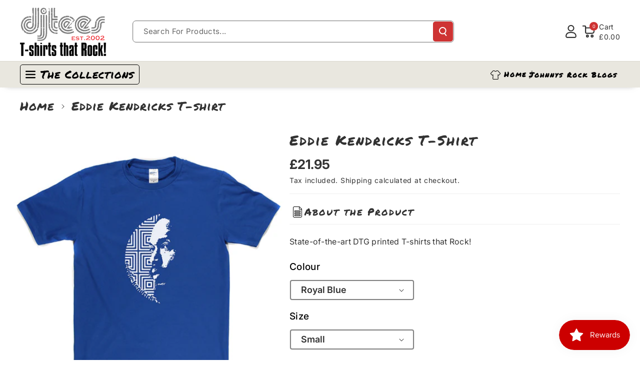

--- FILE ---
content_type: text/css
request_url: https://www.djtees.com/cdn/shop/t/29/assets/base.css?v=49170676776068581631770060725
body_size: 20940
content:
/** Shopify CDN: Minification failed

Line 5183:30 Expected "}" to go with "{"

**/
/* Start Bootstrap Class */
@font-face {
    font-family: "Permanent Marker Regular";
    src: url("https://db.onlinewebfonts.com/t/83abd10d998a66ba3059cb0bfcc07e5d.eot");
    src: url("https://db.onlinewebfonts.com/t/83abd10d998a66ba3059cb0bfcc07e5d.eot?#iefix")format("embedded-opentype"),
    url("https://db.onlinewebfonts.com/t/83abd10d998a66ba3059cb0bfcc07e5d.woff2")format("woff2"),
    url("https://db.onlinewebfonts.com/t/83abd10d998a66ba3059cb0bfcc07e5d.woff")format("woff"),
    url("https://db.onlinewebfonts.com/t/83abd10d998a66ba3059cb0bfcc07e5d.ttf")format("truetype"),
    url("https://db.onlinewebfonts.com/t/83abd10d998a66ba3059cb0bfcc07e5d.svg#Permanent Marker Regular")format("svg");
}
html {
    -webkit-tap-highlight-color: transparent;
}
[type="button"],[type="reset"],[type="submit"],button {
    -webkit-appearance: button;
}
[type="button"]:not(:disabled),[type="reset"]:not(:disabled),[type="submit"]:not(:disabled),button:not(:disabled) {
    cursor: pointer;
}
[type="button"]::-moz-focus-inner,[type="reset"]::-moz-focus-inner,[type="submit"]::-moz-focus-inner,button::-moz-focus-inner {
    padding: 0;
    border-style: none;
}
input[type="checkbox"],input[type="radio"] {
    box-sizing: border-box;
    padding: 0;
}
/* body:has(.footer .disclosure button[aria-expanded=false]) {
    overflow: auto;
} */
/* body.overflow-hidden-mobile:has(.footer .disclosure button[aria-expanded=false]) {
    overflow: auto;
} */
.no-js:not(html) {
    display: none !important;
}
html.no-js .no-js:not(html) {
    display: block !important;
}
.no-js-inline {
    display: none !important;
}
html.no-js .no-js-inline {
    display: inline-block !important;
}
html.no-js .no-js-hidden {
    display: none !important;
}
.img-fluid {
    max-width: 100%;
    height: auto;
}
.mx-auto {
    margin-left: auto;
    margin-right: auto;
}
.figure {
    display: inline-block;
}
.figure-img {
    margin-bottom: 0.5rem;
    line-height: 1;
}
.figure-caption {
    font-size: 90%;
    color: rgba(var(--color-foreground),.09);
}
.container, .page-width {
    max-width: var(--page-width);
    margin: 0 auto;
    padding-right: 40px;
    padding-left: 40px;
}
.page-width-desktop {
    padding: 0;
    margin: 0 auto;
}
.wb_button_combo{
    display: flex;
    column-gap: 15px;
    align-items: center;
}
.wb_button_combo .wb_home_sbtn:only-child {
    justify-content: end;
    width: 100%;
    display: flex;
}
.product-form__input--dropdown.product-form__input select {
    background: rgb(var(--color-background));
    color: rgb(var(--color-foreground));
} 

.wb_home_sbtn.center {
  margin-top: 20px;
}
@media (min-width: 992px){
  .page-width-desktop {
      max-width: var(--page-width);
      padding: 0 40px;
  } 
}
@media screen and (max-width:1024px) {
    .container, .page-width{
        padding-right: 15px;
        padding-left: 15px;
    }
}
.isolate {
    position: relative;
    z-index: 0;
}
@media screen and (min-width: 768px) {
  .element-margin {
    margin-top: calc(5rem + var(--page-width-margin));
  }
}
.list-unstyled {
    margin: 0;
    padding: 0;
    list-style: none;
}
.grid-auto-flow {
    display: grid;
    grid-auto-flow: column;
}
.page-margin,
.shopify-challenge__container {
    margin: 7rem auto;
}
.list-unstyled {
    margin: 0;
    padding: 0;
    list-style: none;
}
.hidden {
    display: none !important;
}
.visually-hidden {
    position: absolute !important;
    overflow: hidden;
    width: 1px;
    height: 1px;
    margin: -1px;
    padding: 0;
    border: 0;
    clip: rect(0 0 0 0);
    word-wrap: normal !important;
}
.visually-hidden--inline {
    margin: 0;
    height: 1em;
}
.overflow-hidden {
    overflow: hidden;
}
.skip-to-content-link:focus {
    z-index: 9999;
    position: inherit;
    overflow: auto;
    width: auto;
    height: auto;
    clip: auto;
}
.full-width-link {
    position: absolute;
    top: 0;
    right: 0;
    bottom: 0;
    left: 0;
    z-index: 2;
}
::selection {
    background-color: rgba(var(--color-foreground), 0.2);
}
.text-body {
    font-size: calc(var(--font-body-scale) * 1.5rem);
    /* letter-spacing: 0.06rem; */
    line-height: calc(1 + 0.8 / var(--font-body-scale));
    font-family: var(--font-body-family);
    font-style: var(--font-body-style);
    font-weight: var(--font-body-weight);
}
h1,
h2,
h3,
h4,
h5,
.h0,
.h1,
.h2,
.h3,
.h4,
.h5 {
    font-family: var(--font-heading-family);
    font-style: var(--font-heading-style);
    font-weight: var(--font-heading-weight);
    /* letter-spacing: calc(var(--font-heading-scale) * 0.06rem); */
    color: rgb(var(--color-foreground));
    line-height: calc(1 + 0.3 / max(1, var(--font-heading-scale)));
    word-break: break-word;
}
h1, h2, h3, h4, h5, h6 {
    margin-top: 0;
    margin-bottom: 0.5rem;
}
.hxl {
  font-size: calc(var(--font-heading-scale) * 5rem);
}
@media only screen and (min-width: 768px) {
  .hxl {
    font-size: calc(var(--font-heading-scale) * 6.2rem);
  }
}
.h0 {
  font-size: calc(var(--font-heading-scale) * 4rem);
}
@media only screen and (min-width: 768px) {
  .h0 {
    font-size: calc(var(--font-heading-scale) * 5.2rem);
  }
}
h1,.h1 {
  font-size: calc(var(--font-heading-scale) * 3rem);
}
@media only screen and (min-width: 768px) {
  h1,.h1 {
    font-size: calc(var(--font-heading-scale) * 4rem);
  }
}
h2,.h2 {
  font-size: calc(var(--font-heading-scale) * 2rem);
}
@media only screen and (min-width: 768px) {
  h2,.h2 {
    font-size: calc(var(--font-heading-scale) * 2.4rem);
  }
}
h3,.h3 {
  font-size: calc(var(--font-heading-scale) * 1.7rem);
}
@media only screen and (min-width: 768px) {
  h3, .h3 {
    font-size: calc(var(--font-heading-scale) * 1.8rem);
  }
}
h4, .h4 {
  font-family: var(--font-heading-family);
  font-style: var(--font-heading-style);
  font-size: calc(var(--font-heading-scale) * 1.5rem);
}
h5, .h5 {
  font-size: calc(var(--font-heading-scale) * 1.2rem);
}
@media only screen and (min-width: 768px) {
  h5, .h5 {
    font-size: calc(var(--font-heading-scale) * 1.3rem);
  }
}
h6, .h6 {
  color: rgba(var(--color-foreground), 0.75);
}
blockquote {
    font-style: italic;
    color: rgba(var(--color-foreground), 0.75);
    border-left: 0.2rem solid rgba(var(--color-foreground), 0.2);
    padding-left: 1rem;
}
@media screen and (min-width: 768px) {
  blockquote {
    padding-left: 1.5rem;
  }
}
p {
    margin-top: 0;
    margin-bottom: 1rem;
}
dl, ol, ul {
    margin-top: 0;
    margin-bottom: 1rem;
}
.description{
    font-weight: var(--font-body-weight);
}
.caption {
    font-size: calc(var(--font-body-scale) * 14px);
    letter-spacing: 0.07rem;
    line-height: calc(1 + 0.7 / var(--font-body-scale));
}
.caption-with-letter-spacing {
    font-size: calc(var(--font-body-scale) * 14px);
    letter-spacing: .1rem;
    line-height: calc(1 + .2 / var(--font-body-scale));
    margin: 0;
    display: inline-block;
    vertical-align: middle;
}
.caption-with-letter-spacing--small {
    font-size: 1rem;
    letter-spacing: .16rem;
}
.caption-with-letter-spacing--medium {
    font-size: 1.2rem;
    letter-spacing: .16rem;
}
.caption-with-letter-spacing--large {
    font-size: 1.4rem;
    letter-spacing: 0.18rem;
}
.color-foreground {
    color: rgb(var(--color-foreground));
}
table:not([class]) {
    table-layout: fixed;
    border-collapse: collapse;
    font-size: 1.4rem;
    border-style: hidden;
    box-shadow: 0 0 0 0.1rem rgba(var(--color-foreground), 0.2);
    /* draws the table border  */
}
table:not([class]) td,
table:not([class]) th {
    padding: 1em;
    border: 0.1rem solid rgba(var(--color-foreground), 0.2);
}
@media screen and (max-width: 767px) {
  .small-hide {
    display: none !important;
  }
  .wb_button_combo {
    width: 100%;
    justify-content: space-between;
  }
  .title-wrapper-with-link.center .wb_button_combo {
    width: auto;
    justify-content: center;
  }
  /* .title-wrapper-with-link .wb_button_combo {
    margin-top: 10px;
  } */
  .title-wrapper-with-link {
    flex-wrap: wrap;
  }
}
@media screen and (min-width: 768px) and (max-width: 991px) {
  .medium-hide {
    display: none !important;
  }
}
@media screen and (min-width: 992px) {
  .large-up-hide {
    display: none !important;
  }
}
/* .collapse:not(.show) {
    display: none;
} */
.dropdown,.dropleft,.dropright,.dropup {
    position: relative;
}
.dropdown-toggle {
    white-space: nowrap;
}
.dropdown-toggle::after {
    display: inline-block;
    margin-left: 0.255em;
    vertical-align: 0.255em;
    content: "";
    border-top: 0.3em solid;
    border-right: 0.3em solid transparent;
    border-bottom: 0;
    border-left: 0.3em solid transparent;
}
.dropdown-toggle:empty::after {
    margin-left: 0;
}
.dropdown-menu.show {
    display: block;
}
.dropdown-menu {
    position: absolute;
    top: 100%;
    left: 0;
    z-index: 1000;
    float: left;
    min-width: 10rem;
    padding: 0.5rem 0;
    margin: 0.125rem 0 0;
    font-size: calc(var(--font-body-scale) * 14px);
    color: rgb(var(--color-foreground));
    text-align: left;
    list-style: none;
    background-color: rgb(var(--color-background));
    background: var(--gradient-background);
    background-clip: padding-box;
    border-radius: var(--popup-corner-radius);
    border-color: rgba(var(--color-foreground),var(--popup-border-opacity));
    border-style: solid;
    border-width: var(--popup-border-width);
    box-shadow: var(--popup-shadow-horizontal-offset) var(--popup-shadow-vertical-offset) var(--popup-shadow-blur-radius) rgba(var(--color-shadow),var(--popup-shadow-opacity));
}
.dropdown-menu-left {
    right: auto;
    left: 0;
}
.dropdown-menu-right {
    right: 0;
    left: auto;
}
.left {
    text-align: left;
}
.center {
    text-align: center;
}
.right {
    text-align: right;
}
.justify-left {
    justify-self: left;
}
.justify-center {
    justify-self: center;
}
.justify-right {
    justify-self: right;
}
.uppercase {
    text-transform: uppercase;
}
.button.uppercase, .link.uppercase {
    text-transform: uppercase;
}
.light {
    opacity: 0.7;
}
.link{
    cursor: pointer;
    display: inline-block;
    border: none;
    box-shadow: none;
    text-decoration: none;
    text-underline-offset: 0.3rem;
    background-color: transparent;
    font-size: calc(var(--font-body-scale) * 16px);
    font-weight: var(--font-body-weight);
}
.link--text {
    color: rgb(var(--color-foreground));
}  
.link--text:hover {
    color: rgb(var(--color-link-hover));
}
.link-with-icon {
    display: inline-flex;
    font-size: 1.4rem;
    font-weight: 600;
    letter-spacing: 0.1rem;
    text-decoration: none;
    margin-bottom: 4.5rem;
    white-space: nowrap;
}
.link-with-icon .icon {
    width: 1.5rem;
    margin-left: 1rem;
}
a:not([href]) {
    cursor: not-allowed;
    opacity: 0.5;
}
.circle-divider::after {
    content: '\2022'; 
    margin: 0 1.3rem 0 1.5rem;
}
.circle-divider:last-of-type::after {
    display: none;
}
hr {
    border: none;
    height: 0.1rem;
    background-color: rgba(var(--color-foreground), 0.08);
    display: block;
    margin: 2rem 0;
}
.full-unstyled-link {
    text-decoration: none;
    /* color: currentColor; */
    display: block;
}
.placeholder {
    background-color: rgba(var(--color-foreground), 0.04);
    color: rgba(var(--color-foreground), 0.55);
    fill: rgba(var(--color-foreground), 0.55);
}  
details > * {
    box-sizing: border-box;
}
.break {
    word-break: break-word;
}
.visibility-hidden {
    visibility: hidden;
}
@media (prefers-reduced-motion) {
  .motion-reduce {
    transition: none !important;
    animation: none !important;
  }
}
:root {
  --duration-short: 100ms;
  --duration-default: 200ms;
  --duration-announcement-bar: 250ms;
  --duration-medium: 200ms;
  --duration-long: 300ms;
  --duration-extra-long: 600ms;
  --duration-extended: 3s;
  --ease-out-slow: cubic-bezier(0, 0, 0.3, 1);
  --animation-slide-in: slideIn var(--duration-extra-long) var(--ease-out-slow) forwards;
  --animation-fade-in: fadeIn var(--duration-extra-long) var(--ease-out-slow);
}
.underlined-link{
    text-underline-offset: 0.6rem;
    text-decoration-thickness: 0.1rem;
/*     transition: text-decoration-thickness ease 100ms; */
    text-decoration: underline;
}
.underlined-link {
    color: rgb(var(--color-foreground));
}
.link.underlined-link {
    text-decoration: underline;
    line-height: normal;
    min-height: 2.4rem;
    display: inline-flex;
    align-items: center;
}
.inline-richtext a,
.rte.inline-richtext a {
    color: currentColor;
}
.underlined-link[href]:hover {
    color: rgb(var(--color-link-hover));
    /* text-decoration-thickness: 0.2rem;
    text-decoration: none; */
}
.underlined-link[href]:hover .multis-svg path{
    fill: rgb(var(--color-link-hover));
}
.icon-arrow {
    width: 1.5rem;
    min-width: 1.5rem;
}
h3 .icon-arrow,
.h3 .icon-arrow {
    width: calc(var(--font-heading-scale) * 1.5rem);
}
.col,.col-1,.col-10,.col-11,.col-12,.col-2,.col-3,.col-4,.col-5,.col-6,.col-7,.col-8,.col-9,.col-auto,.col-lg,.col-lg-1,.col-lg-10,.col-lg-11,.col-lg-12,.col-lg-2,.col-lg-3,.col-lg-4,
.col-lg-5,.col-lg-6,.col-lg-7,.col-lg-8,.col-lg-9,.col-lg-auto,.col-md,.col-md-1,.col-md-10,.col-md-11,.col-md-12,.col-md-2,.col-md-3,.col-md-4,.col-md-5,.col-md-6,.col-md-7,.col-md-8,
.col-md-9,.col-md-auto,.col-sm,.col-sm-1,.col-sm-10,.col-sm-11,.col-sm-12,.col-sm-2,.col-sm-3,.col-sm-4,.col-sm-5,.col-sm-6,.col-sm-7,.col-sm-8,.col-sm-9,.col-sm-auto,.col-xl,
.col-xl-1,.col-xl-10,.col-xl-11,.col-xl-12,.col-xl-2,.col-xl-3,.col-xl-4,.col-xl-5,.col-xl-6,.col-xl-7,.col-xl-8,.col-xl-9,.col-xl-auto {
    position: relative;
    width: 100%;
    padding-right: 15px;
    padding-left: 15px;
}
.col-1 {
    -ms-flex: 0 0 8.333333%;
    flex: 0 0 8.333333%;
    max-width: 8.333333%;
}
.col-2 {
    -ms-flex: 0 0 16.666667%;
    flex: 0 0 16.666667%;
    max-width: 16.666667%;
}
.col-3 {
    -ms-flex: 0 0 25%;
    flex: 0 0 25%;
    max-width: 25%;
}
.col-4 {
    -ms-flex: 0 0 33.333333%;
    flex: 0 0 33.333333%;
    max-width: 33.333333%;
}
.col-5 {
    -ms-flex: 0 0 41.666667%;
    flex: 0 0 41.666667%;
    max-width: 41.666667%;
}
.col-6 {
    -ms-flex: 0 0 50%;
    flex: 0 0 50%;
    max-width: 50%;
}
.col-7 {
    -ms-flex: 0 0 58.333333%;
    flex: 0 0 58.333333%;
    max-width: 58.333333%;
}
.col-8 {
    -ms-flex: 0 0 66.666667%;
    flex: 0 0 66.666667%;
    max-width: 66.666667%;
}
.col-9 {
    -ms-flex: 0 0 75%;
    flex: 0 0 75%;
    max-width: 75%;
}
.col-10 {
    -ms-flex: 0 0 83.333333%;
    flex: 0 0 83.333333%;
    max-width: 83.333333%;
}
.col-11 {
    -ms-flex: 0 0 91.666667%;
    flex: 0 0 91.666667%;
    max-width: 91.666667%;
}
.col-12 {
    -ms-flex: 0 0 100%;
    flex: 0 0 100%;
    max-width: 100%;
}
@media (min-width: 576px) {
    .col-sm-1 {
        -ms-flex: 0 0 8.333333%;
        flex: 0 0 8.333333%;
        max-width: 8.333333%;
    }
    .col-sm-2 {
        -ms-flex: 0 0 16.666667%;
        flex: 0 0 16.666667%;
        max-width: 16.666667%;
    }
    .col-sm-3 {
        -ms-flex: 0 0 25%;
        flex: 0 0 25%;
        max-width: 25%;
    }
    .col-sm-4 {
        -ms-flex: 0 0 33.333333%;
        flex: 0 0 33.333333%;
        max-width: 33.333333%;
    }
    .col-sm-5 {
        -ms-flex: 0 0 41.666667%;
        flex: 0 0 41.666667%;
        max-width: 41.666667%;
    }
    .col-sm-6 {
        -ms-flex: 0 0 50%;
        flex: 0 0 50%;
        max-width: 50%;
    }
    .col-sm-7 {
        -ms-flex: 0 0 58.333333%;
        flex: 0 0 58.333333%;
        max-width: 58.333333%;
    }
    .col-sm-8 {
        -ms-flex: 0 0 66.666667%;
        flex: 0 0 66.666667%;
        max-width: 66.666667%;
    }
    .col-sm-9 {
        -ms-flex: 0 0 75%;
        flex: 0 0 75%;
        max-width: 75%;
    }
    .col-sm-10 {
        -ms-flex: 0 0 83.333333%;
        flex: 0 0 83.333333%;
        max-width: 83.333333%;
    }
    .col-sm-11 {
        -ms-flex: 0 0 91.666667%;
        flex: 0 0 91.666667%;
        max-width: 91.666667%;
    }
    .col-sm-12 {
        -ms-flex: 0 0 100%;
        flex: 0 0 100%;
        max-width: 100%;
    }
}
@media (min-width: 768px){
    .col-md-1 {
        -ms-flex: 0 0 8.333333%;
        flex: 0 0 8.333333%;
        max-width: 8.333333%;
    }
    .col-md-2 {
        -ms-flex: 0 0 16.666667%;
        flex: 0 0 16.666667%;
        max-width: 16.666667%;
    }
    .col-md-3 {
        -ms-flex: 0 0 25%;
        flex: 0 0 25%;
        max-width: 25%;
    }
    .col-md-4 {
        -ms-flex: 0 0 33.333333%;
        flex: 0 0 33.333333%;
        max-width: 33.333333%;
    }
    .col-md-5 {
        -ms-flex: 0 0 41.666667%;
        flex: 0 0 41.666667%;
        max-width: 41.666667%;
    }
    .col-md-6 {
        -ms-flex: 0 0 50%;
        flex: 0 0 50%;
        max-width: 50%;
    }
    .col-md-7 {
        -ms-flex: 0 0 58.333333%;
        flex: 0 0 58.333333%;
        max-width: 58.333333%;
    }
    .col-md-8 {
        -ms-flex: 0 0 66.666667%;
        flex: 0 0 66.666667%;
        max-width: 66.666667%;
    }
    .col-md-9 {
        -ms-flex: 0 0 75%;
        flex: 0 0 75%;
        max-width: 75%;
    }
    .col-md-10 {
        -ms-flex: 0 0 83.333333%;
        flex: 0 0 83.333333%;
        max-width: 83.333333%;
    }
    .col-md-11 {
        -ms-flex: 0 0 91.666667%;
        flex: 0 0 91.666667%;
        max-width: 91.666667%;
    }
    .col-md-12 {
        -ms-flex: 0 0 100%;
        flex: 0 0 100%;
        max-width: 100%;
    }
}
@media (min-width: 992px){
    .col-lg-1 {
        -ms-flex: 0 0 8.333333%;
        flex: 0 0 8.333333%;
        max-width: 8.333333%;
    }
    .col-lg-2 {
        -ms-flex: 0 0 16.666667%;
        flex: 0 0 16.666667%;
        max-width: 16.666667%;
    }
    .col-lg-3 {
        -ms-flex: 0 0 25%;
        flex: 0 0 25%;
        max-width: 25%;
    }
    .col-lg-4 {
        -ms-flex: 0 0 33.333333%;
        flex: 0 0 33.333333%;
        max-width: 33.333333%;
    }
    .col-lg-5 {
        -ms-flex: 0 0 41.666667%;
        flex: 0 0 41.666667%;
        max-width: 41.666667%;
    }
    .col-lg-6 {
        -ms-flex: 0 0 50%;
        flex: 0 0 50%;
        max-width: 50%;
    }
    .col-lg-7 {
        -ms-flex: 0 0 58.333333%;
        flex: 0 0 58.333333%;
        max-width: 58.333333%;
    }
    .col-lg-8 {
        -ms-flex: 0 0 66.666667%;
        flex: 0 0 66.666667%;
        max-width: 66.666667%;
    }
    .col-lg-9 {
        -ms-flex: 0 0 75%;
        flex: 0 0 75%;
        max-width: 75%;
    }
    .col-lg-10 {
        -ms-flex: 0 0 83.333333%;
        flex: 0 0 83.333333%;
        max-width: 83.333333%;
    }
    .col-lg-11 {
        -ms-flex: 0 0 91.666667%;
        flex: 0 0 91.666667%;
        max-width: 91.666667%;
    }
    .col-lg-12 {
        -ms-flex: 0 0 100%;
        flex: 0 0 100%;
        max-width: 100%;
    }
}
@media (min-width: 1200px) {
    .col-xl-1 {
        -ms-flex: 0 0 8.333333%;
        flex: 0 0 8.333333%;
        max-width: 8.333333%;
    }
    .col-xl-2 {
        -ms-flex: 0 0 16.666667%;
        flex: 0 0 16.666667%;
        max-width: 16.666667%;
    }
    .col-xl-3 {
        -ms-flex: 0 0 25%;
        flex: 0 0 25%;
        max-width: 25%;
    }
    .col-xl-4 {
        -ms-flex: 0 0 33.333333%;
        flex: 0 0 33.333333%;
        max-width: 33.333333%;
    }
    .col-xl-5 {
        -ms-flex: 0 0 41.666667%;
        flex: 0 0 41.666667%;
        max-width: 41.666667%;
    }
    .col-xl-6 {
        -ms-flex: 0 0 50%;
        flex: 0 0 50%;
        max-width: 50%;
    }
    .col-xl-7 {
        -ms-flex: 0 0 58.333333%;
        flex: 0 0 58.333333%;
        max-width: 58.333333%;
    }
    .col-xl-8 {
        -ms-flex: 0 0 66.666667%;
        flex: 0 0 66.666667%;
        max-width: 66.666667%;
    }
    .col-xl-9 {
        -ms-flex: 0 0 75%;
        flex: 0 0 75%;
        max-width: 75%;
    }
    .col-xl-10 {
        -ms-flex: 0 0 83.333333%;
        flex: 0 0 83.333333%;
        max-width: 83.333333%;
    }
    .col-xl-11 {
        -ms-flex: 0 0 91.666667%;
        flex: 0 0 91.666667%;
        max-width: 91.666667%;
    }
    .col-xl-12 {
        -ms-flex: 0 0 100%;
        flex: 0 0 100%;
        max-width: 100%;
    }
}
.align-items-center{
    align-items: center;
}
.align-items-left{
    align-items: start;
}
.justify-content-center {
    -ms-flex-pack: center !important;
    justify-content: center !important;
}
.justify-content-right,
.justify-content-end {
    -ms-flex-pack: end !important;
    justify-content: end !important;
}
.justify-content-left,
.justify-content-start {
    -ms-flex-pack: start !important;
    justify-content: start !important;
}
.justify-space-between {
    justify-content: space-between;
}
.float-left {
    float: left;
}
.float-right {
    float: right;
}
.float-none {
    float: none;
}
.text-left {
    text-align: left;
}
.text-right {
    text-align: right;
}
.text-center {
    text-align: center;
}
.visible {
    visibility: visible ;
}
.invisible {
    visibility: hidden ;
}
.card {
    position: relative;
    display: -ms-flexbox;
    display: flex;
    -ms-flex-direction: column;
    flex-direction: column;
    min-width: 0;
    word-wrap: break-word;
    background-color: rgb(var(--color-background));
    background-clip: border-box;
    border: 1px solid rgba(var(--color-foreground),0.08);
    border-radius: 0.25rem;
}
/* Bootstrap Over */
/* Color custom properties */
:root,
.color-icon-text {
    --color-icon: rgb(var(--color-base-text));
}
.color-icon-accent-1 {
    --color-icon: rgb(var(--color-base-accent-1));
}
.color-icon-accent-2 {
    --color-icon: rgb(var(--color-base-accent-2));
}
.color-icon-outline-button {
    --color-icon: rgb(var(--color-base-outline-button-labels));
}
.product-card-wrapper .card{
    border: var(--product-card-border-width) solid rgba(var(--color-foreground), var(--product-card-border-opacity));
    border-radius: var(--product-card-corner-radius);
    box-shadow: var(--product-card-shadow-horizontal-offset) var(--product-card-shadow-vertical-offset) var(--product-card-shadow-blur-radius) rgba(var(--color-shadow), var(--product-card-shadow-opacity));
}
.product-card-wrapper .card,
.contains-card--product {
    --border-radius: var(--product-card-corner-radius);
    --border-width: var(--product-card-border-width);
    --border-opacity: var(--product-card-border-opacity);
    --shadow-horizontal-offset: var(--product-card-shadow-horizontal-offset);
    --shadow-vertical-offset: var(--product-card-shadow-vertical-offset);
    --shadow-blur-radius: var(--product-card-shadow-blur-radius);
    --shadow-opacity: var(--product-card-shadow-opacity);
    --shadow-visible: var(--product-card-shadow-visible);
    --image-padding: var(--product-card-image-padding);
    --text-alignment: var(--product-card-text-alignment);
}
.collection-card-wrapper .card,
.contains-card--collection {
    --border-radius: var(--collection-card-corner-radius);
    --border-width: var(--collection-card-border-width);
    --border-opacity: var(--collection-card-border-opacity);
    --shadow-horizontal-offset: var(--collection-card-shadow-horizontal-offset);
    --shadow-vertical-offset: var(--collection-card-shadow-vertical-offset);
    --shadow-blur-radius: var(--collection-card-shadow-blur-radius);
    --shadow-opacity: var(--collection-card-shadow-opacity);
    --shadow-visible: var(--collection-card-shadow-visible);
    --image-padding: var(--collection-card-image-padding);
    --text-alignment: var(--collection-card-text-alignment);
}
.article-card-wrapper .card,
.contains-card--article, .wbmgblgtop .wbhblog .blog_img {
    --border-radius: var(--blog-card-corner-radius);
    --border-width: var(--blog-card-border-width);
    --border-opacity: var(--blog-card-border-opacity);
    --shadow-horizontal-offset: var(--blog-card-shadow-horizontal-offset);
    --shadow-vertical-offset: var(--blog-card-shadow-vertical-offset);
    --shadow-blur-radius: var(--blog-card-shadow-blur-radius);
    --shadow-opacity: var(--blog-card-shadow-opacity);
    --shadow-visible: var(--blog-card-shadow-visible);
    --image-padding: var(--blog-card-image-padding);
    --text-alignment: var(--blog-card-text-alignment);
}
.contains-content-container,
.content-container {
    --border-radius: var(--text-boxes-radius);
    --border-width: var(--text-boxes-border-width);
    --border-opacity: var(--text-boxes-border-opacity);
    --shadow-horizontal-offset: var(--text-boxes-shadow-horizontal-offset);
    --shadow-vertical-offset: var(--text-boxes-shadow-vertical-offset);
    --shadow-blur-radius: var(--text-boxes-shadow-blur-radius);
    --shadow-opacity: var(--text-boxes-shadow-opacity);
    --shadow-visible: var(--text-boxes-shadow-visible);
}
.contains-media,
.global-media-settings {
    --border-radius: var(--media-radius);
    --border-width: var(--media-border-width);
    --border-opacity: var(--media-border-opacity);
    --shadow-horizontal-offset: var(--media-shadow-horizontal-offset);
    --shadow-vertical-offset: var(--media-shadow-vertical-offset);
    --shadow-blur-radius: var(--media-shadow-blur-radius);
    --shadow-opacity: var(--media-shadow-opacity);
    --shadow-visible: var(--media-shadow-visible);
}
.product__title,
.product-title,
.cart-item__name,
.product-card-wrapper .card__heading {
    text-transform: var(--card_title-transform);
}
/* base */
/* Direction */
.flex_direction--row, .flex_direction--column{
    display: flex;
    gap: 15px;
}
.flex_direction--row{
    flex-direction: row;
    align-items: center;
}
.flex_direction--column{
    flex-direction: column;
}
/* arrow animation */
.animate-arrow .icon-arrow path {
    transform: translateX(-0.25rem);
    transition: transform var(--duration-short) ease;
}
.animate-arrow:hover .icon-arrow path {
    transform: translateX(-0.05rem);
}
@media (prefers-reduced-motion: no-preference) {
    .animate--ambient > img,
    .animate--ambient > svg {
        animation: animateAmbient 30s linear infinite;
    }
    @keyframes animateAmbient {
        0% { transform: rotate(0deg) translateX(1em) rotate(0deg) scale(1.2); }
        100% { transform: rotate(360deg) translateX(1em) rotate(-360deg) scale(1.2); }
    }
}
/* base-details-summary */
summary {
    cursor: pointer;
    list-style: none;
    position: relative;
}
summary::-webkit-details-marker {
    display: none;
}
.disclosure-has-popup {
    position: relative;
}
.disclosure-has-popup[open] > summary::before {
    position: fixed;
    top: 0;
    right: 0;
    bottom: 0;
    left: 0;
    z-index: 2;
    display: block;
    cursor: default;
    content: ' ';
    background: transparent;
}
.disclosure-has-popup > summary::before {
    display: none;
}
.disclosure-has-popup[open] > summary + * {
    z-index: 100;
}
@media screen and (min-width: 768px) {
  .disclosure-has-popup[open] > summary + * {
    z-index: 4;
  }
  .facets .disclosure-has-popup[open] > summary + * {
    z-index: 2;
  }
}
/* base-focus */
/*
  Focus ring - default (with offset)
*/
*:focus {
    outline: 0;  
    box-shadow: none;
}
/* *:focus-visible {
    outline: 0.2rem solid rgba(var(--color-foreground), 0.5);
    outline-offset: 0.3rem;
    box-shadow: 0 0 0 0.3rem rgb(var(--color-background)),
    0 0 0.5rem 0.4rem rgba(var(--color-foreground), 0.3);
} */
*:focus-visible, :focus-visible, .focus-inset:focus-visible {
  /* outline: 0.2rem solid rgba(var(--color-foreground), 0.5); */
  border: 0.2rem solid rgba(var(--color-foreground), 0.5);
  outline-offset: 1px;
  /* box-shadow: 0 0 0 0.3rem rgb(var(--color-background)), 0 0 0.5rem 0.4rem rgba(var(--color-foreground), 0.3); */
}
/* Fallback - for browsers that don't support :focus-visible, a fallback is set for :focus */
.focused,
.no-js *:focus {
  outline: 0.2rem solid rgba(var(--color-foreground), 0.5);
/*   outline-offset: 0.3rem; */
  box-shadow: 0 0 0 0.3rem rgb(var(--color-background)), 0 0 0.5rem 0.4rem rgba(var(--color-foreground), 0.3);
}
/* Negate the fallback side-effect for browsers that support :focus-visible */
.no-js *:focus:not(:focus-visible) {
    outline: 0;
    box-shadow: none;
}
/* .focus-inset:focus-visible {
  outline: 0.2rem solid rgba(var(--color-foreground), 0.5);
  outline-offset: -0.2rem;
  box-shadow: 0 0 0.2rem 0 rgba(var(--color-foreground), 0.3);
} */
.focused.focus-inset,
.no-js .focus-inset:focus {
  outline: 0.2rem solid rgba(var(--color-foreground), 0.5);
  outline-offset: -0.2rem;
  box-shadow: 0 0 0.2rem 0 rgba(var(--color-foreground), 0.3);
}
.no-js .focus-inset:focus:not(:focus-visible) {
  outline: 0;
  box-shadow: none;
}
/* Dangerous for a11y - Use with care */
.focus-none {
    box-shadow: none !important;
    outline: 0 !important;
}
.focus-offset:focus-visible {
    outline: 0.2rem solid rgba(var(--color-foreground), 0.5);
    outline-offset: 1rem;
    box-shadow: 0 0 0 1rem rgb(var(--color-background)),
    0 0 0.2rem 1.2rem rgba(var(--color-foreground), 0.3);
}
.focus-offset.focused,
.no-js .focus-offset:focus {
    outline: 0.2rem solid rgba(var(--color-foreground), 0.5);
    outline-offset: 1rem;
    box-shadow: 0 0 0 1rem rgb(var(--color-background)),
    0 0 0.2rem 1.2rem rgba(var(--color-foreground), 0.3);
}
.no-js .focus-offset:focus:not(:focus-visible) {
    outline: 0;
    box-shadow: none;
}
/* component-title */
.title .link {
    font-size: inherit;
}
.title-wrapper {
    margin-bottom: 3rem;
}
.title-wrapper-with-link {
    display: flex;
    justify-content: space-between;
    align-items: center;
    gap: 1rem;
/*     padding: 10px 20px; */
    border-radius: var(--text-boxes-radius);
}
.title-wrapper-with-link.center {
  justify-content: center;
  flex-direction: column; 
}
.title-wrapper-with-link.center .description, .imagebannermain .title-wrapper-with-link.center .heading h2 {
  margin-left: auto;
  margin-right: auto;
}
.imagebannermain .title-wrapper-with-link .description {
  max-width: 1000px;
}
.imagebannermain .title-wrapper-with-link .heading h2 {
  max-width: 700px;
}
.imagebannermain.wbimgbnrblock .wb_banner_cover  > .global-media-settings.media{
    background: transparent;
}
.title--primary {
    margin: 4rem 0;
}
@media screen and (min-width: 992px) {
  .title--primary {
      margin: 2rem 0;
  }
}
.title-wrapper-with-link .link-with-icon {
    margin: 0;
    flex-shrink: 0;
    display: flex;
    align-items: center;
}
.title-wrapper-with-link .link-with-icon svg {
    width: 1.5rem;
}
.body--large{
    font-size: 1.8rem;
}
.subtitle {
    font-size: 1.8rem;
    line-height: calc(1 + 0.8 / var(--font-body-scale));
    letter-spacing: 0.06rem;
    color: rgba(var(--color-foreground), 0.7);
}
.body--small,
.subtitle--small {
    font-size: 1.4rem;
    letter-spacing: 0.1rem;
}
.body--medium,
.subtitle--medium {
    font-size: 1.6rem;
    letter-spacing: 0.08rem;
}
/* component-grid */
.grid {
    display: flex;
    flex-wrap: wrap;
    margin-bottom: 0;
    padding: 0;
    list-style: none;
    column-gap: var(--grid-mobile-horizontal-spacing);
    row-gap: var(--grid-mobile-vertical-spacing);
}
.age-verification-popup.modal {
    position: fixed;
    top: 0;
    left: 0;
    z-index: 1050;
    display: none;
    width: 100%;
    height: 100%;
    overflow: hidden;
    outline: 0;
}
@media screen and (min-width: 768px) {
  .grid {
    column-gap: var(--grid-desktop-horizontal-spacing);
    row-gap: var(--grid-desktop-vertical-spacing);
  }
  .grid {
        margin-bottom: 2rem;
  }
}
.grid:last-child {
    margin-bottom: 0;
}
.grid__item {
    width: calc(25% - var(--grid-mobile-horizontal-spacing) * 3 / 4);
    max-width: calc(50% - var(--grid-mobile-horizontal-spacing) / 2);
    flex-grow: 1;
    flex-shrink: 0;
}
@media screen and (min-width: 768px) {
  .grid__item {
    width: calc(25% - var(--grid-desktop-horizontal-spacing) * 3 / 4);
    max-width: calc(50% - var(--grid-desktop-horizontal-spacing) / 2);
  }
}
.grid--gapless.grid {
    column-gap: 0;
    row-gap: 0;
}
@media screen and (max-width: 767px) {
  .grid__item.slider__slide--full-width {
    width: 100%;
    max-width: none;
  }
}
.grid--1-col .grid__item {
    max-width: 100%;
    width: 100%;
}
.grid--3-col .grid__item {
  width: calc(33.33% - var(--grid-mobile-horizontal-spacing) * 2 / 3);
  max-width: calc(33.33% - var(--grid-mobile-horizontal-spacing) * 2 / 3);
}
@media screen and (min-width: 768px) {
    .grid--3-col .grid__item {
        width: calc(33.33% - var(--grid-desktop-horizontal-spacing) * 2 / 3);
        max-width: calc(33.33% - var(--grid-desktop-horizontal-spacing) * 2 / 3);
    }
}
.grid--2-col .grid__item {
    width: calc(50% - var(--grid-mobile-horizontal-spacing) / 2);
    max-width: calc(50% - var(--grid-mobile-horizontal-spacing) / 2);
}
@media screen and (max-width: 991px) {
  .grid--1-col-tablet-down .grid__item {
    width: 100%;
    max-width: 100%;
  }
  .slider--tablet.grid--peek {
    margin: 0;
    width: 100%;
  }
  .slider--tablet.grid--peek .grid__item {
    box-sizing: content-box;
    margin: 0;
  }
  .slider.slider--tablet .scroll-trigger.animate--slide-in,
  .slider.slider--mobile .scroll-trigger.animate--slide-in {
    animation: none;
    opacity: 1;
  }
  .scroll-trigger:not(.scroll-trigger--offscreen) .slider--tablet {
    animation: var(--animation-slide-in);
  }
  .grid--2-col-tablet-down .grid__item{
    width: calc(50% - var(--grid-mobile-horizontal-spacing) * 2 / 4);
    max-width: calc(50% - var(--grid-mobile-horizontal-spacing) * 2 / 7);
  }
  .grid--3-col-tablet-down .grid__item{
    width: calc(33.33% - var(--grid-mobile-horizontal-spacing) * 2 / 3);
    max-width: calc(33.33% - var(--grid-mobile-horizontal-spacing) * 2 / 3);
  }
}
@media (min-width: 768px) {
    .grid--2-col .grid__item {
      width: calc(50% - var(--grid-desktop-horizontal-spacing) / 2);
      max-width: calc(50% - var(--grid-desktop-horizontal-spacing) / 2);
    }
    .grid--4-col-tablet .grid__item {
      width: calc(25% - var(--grid-desktop-horizontal-spacing) * 3 / 4);
      max-width: calc(25% - var(--grid-desktop-horizontal-spacing) * 3 / 4);
    }
    .grid--3-col-tablet .grid__item {
      width: calc(33.33% - var(--grid-desktop-horizontal-spacing) * 2 / 3);
      max-width: calc(33.33% - var(--grid-desktop-horizontal-spacing) * 2 / 3);
    }
    .grid--5-col-tablet .grid__item {
        width: calc(20% - var(--grid-desktop-horizontal-spacing) * 4 / 5);
        max-width: calc(20% - var(--grid-desktop-horizontal-spacing) * 4 / 5);
      }
    .grid--2-col-tablet .grid__item {
      width: calc(50% - var(--grid-desktop-horizontal-spacing) / 2);
      max-width: calc(50% - var(--grid-desktop-horizontal-spacing) / 2);
    }
}
@media screen and (min-width: 992px) {
  .grid--6-col-desktop .grid__item {
    width: calc(16.66% - var(--grid-desktop-horizontal-spacing) * 5 / 6);
    max-width: calc(16.66% - var(--grid-desktop-horizontal-spacing) * 5 / 6);
  }
  .grid--5-col-desktop .grid__item {
    width: calc(20% - var(--grid-desktop-horizontal-spacing) * 4 / 5);
    max-width: calc(20% - var(--grid-desktop-horizontal-spacing) * 4 / 5);
  }
  .grid--4-col-desktop .grid__item {
    width: calc(25% - var(--grid-desktop-horizontal-spacing) * 3 / 4);
    max-width: calc(25% - var(--grid-desktop-horizontal-spacing) * 3 / 4);
}
  .grid--4-col-desktop .grid__item {
    width: calc(25% - var(--grid-desktop-horizontal-spacing) * 3 / 4);
    max-width: calc(25% - var(--grid-desktop-horizontal-spacing) * 3 / 4);
  }
  .grid--3-col-desktop .grid__item {
    width: calc(33.33% - var(--grid-desktop-horizontal-spacing) * 2 / 3);
    max-width: calc(33.33% - var(--grid-desktop-horizontal-spacing) * 2 / 3);
  }
  .grid--2-col-desktop .grid__item {
    width: calc(50% - var(--grid-desktop-horizontal-spacing) / 2);
    max-width: calc(50% - var(--grid-desktop-horizontal-spacing) / 2);
  }
  .slider.slider--desktop .scroll-trigger.animate--slide-in {
    animation: none;
    opacity: 1;
    transform: inherit;
  }
  /* .scroll-trigger:not(.scroll-trigger--offscreen) .slider--desktop {
    animation: var(--animation-slide-in);
  }  */
  .grid--1-col-desktop {
    flex: 0 0 100%;
    max-width: 100%;
  }
  .grid--1-col-desktop .grid__item {
    width: 100%;
    max-width: 100%;
  }
  .footer__content-top .grid--5-col-desktop.custom-newsletter .grid__item {
    width: calc(17.5% - var(--grid-desktop-horizontal-spacing) * 4 / 5);
    max-width: calc(17.5% - var(--grid-desktop-horizontal-spacing) * 4 / 5);
  }
  .footer__content-top .grid--5-col-desktop.custom-newsletter .grid__item.footer-block--newsletter {
    width: calc(30% - var(--grid-desktop-horizontal-spacing) * 4 / 5);
    max-width: calc(30% - var(--grid-desktop-horizontal-spacing) * 4 / 5);
  }
  .footer__content-top .grid--4-col-desktop.custom-newsletter .grid__item {
    width: calc(23% - var(--grid-desktop-horizontal-spacing) * 3 / 4);
    max-width: calc(23% - var(--grid-desktop-horizontal-spacing) * 3 / 4);
  }
  .footer__content-top .grid--4-col-desktop.custom-newsletter .grid__item.footer-block--newsletter {
    width: calc(31% - var(--grid-desktop-horizontal-spacing) * 3 / 4);
    max-width: calc(31% - var(--grid-desktop-horizontal-spacing) * 3 / 4);
  }
}
@media screen and (max-width: 767px) {
  .grid--peek.slider--mobile {
    margin: 0;
    width: 100%;
  }
  .grid--peek.slider--mobile .grid__item {
    box-sizing: content-box;
    margin: 0;
  }
  .grid--peek .grid__item {
    min-width: 35%;
  }
  .grid--peek.slider .grid__item:first-of-type {
    box-sizing: content-box;
    margin: 0;
  }
  /* Fix to show some space at the end of our sliders in all browsers */
  .grid--peek.slider:after {
    margin-left: calc(-1 * var(--grid-mobile-horizontal-spacing));
  }
  .grid--2-col-tablet-down .grid__item {
    width: calc(50% - var(--grid-mobile-horizontal-spacing) / 2);
    max-width: calc(50% - var(--grid-mobile-horizontal-spacing) / 2);
  }
  .slider--tablet.grid--peek.grid--2-col-tablet-down .grid__item,
  .grid--peek .grid__item {
    width: calc(50% - var(--grid-mobile-horizontal-spacing) - 3rem);
    max-width: calc(50% - var(--grid-mobile-horizontal-spacing) - 3rem);
  }
  .slider--tablet.grid--peek.grid--1-col-tablet-down .grid__item,
  .slider--mobile.grid--peek.grid--1-col-tablet-down .grid__item {
    width: calc(100% - var(--grid-mobile-horizontal-spacing) - 3rem);
    max-width: calc(100% - var(--grid-mobile-horizontal-spacing) - 3rem);
  }
  /* .grid--3-col-desktop .grid__item{
    width: calc(100% - var(--grid-desktop-horizontal-spacing) * 1 / 8);
    max-width: calc(100% - var(--grid-desktop-horizontal-spacing) * 1 / 8);
  }
  .grid--4-col-desktop .grid__item{
    width: calc(100% - var(--grid-desktop-horizontal-spacing) * 1 / 8);
    max-width: calc(100% - var(--grid-desktop-horizontal-spacing) * 1 / 8);
  } */
}
@media screen and (min-width: 768px) and (max-width: 991px) {
  .slider--tablet.grid--peek .grid__item {
    width: calc(25% - var(--grid-desktop-horizontal-spacing) - 3rem);
    max-width: calc(25% - var(--grid-desktop-horizontal-spacing) - 3rem);
  }
  .slider--tablet.grid--peek.grid--3-col-tablet .grid__item {
    width: calc(33.33% - var(--grid-desktop-horizontal-spacing) - 3rem);
    max-width: calc(33.33% - var(--grid-desktop-horizontal-spacing) - 3rem);
  }
  .slider--tablet.grid--peek.grid--2-col-tablet .grid__item,
  .slider--tablet.grid--peek.grid--2-col-tablet-down .grid__item {
    width: calc(50% - var(--grid-desktop-horizontal-spacing) - 3rem);
    max-width: calc(50% - var(--grid-desktop-horizontal-spacing) - 3rem);
  }
  .slider--tablet.grid--peek .grid__item:first-of-type {
    margin-left: 1.5rem;
  }
  /* .grid--2-col-tablet-down .grid__item {
    width: calc(50% - var(--grid-desktop-horizontal-spacing) / 2);
    max-width: calc(50% - var(--grid-desktop-horizontal-spacing) / 2);
  } */
  .grid--1-col-tablet-down.grid--peek .grid__item {
    width: calc(100% - var(--grid-desktop-horizontal-spacing) - 3rem);
    max-width: calc(100% - var(--grid-desktop-horizontal-spacing) - 3rem);
  }
}
/* component-media */
.wbimg_placeholder{
    padding-bottom: 100%;
}
.media {
    display: block;
    /* background-color: rgba(var(--color-foreground), 0.1); */
    position: relative;
    overflow: hidden;
    border-radius: var(--media-radius);
}
.media--transparent {
    background-color: transparent;
}
.media > *:not(.zoom):not(.deferred-media__poster-button),
.media model-viewer {
    display: block;
    max-width: 100%;
    position: absolute;
    top: 0;
    left: 0;
    height: 100%;
    width: 100%;
}
.media > img {
    object-fit: cover;
    object-position: center center;
    transition: opacity 0.4s cubic-bezier(0.25, 0.46, 0.45, 0.94);
    border-radius: calc(var(--media-radius) - var(--media-border-width));
}
.media--square {
    padding-bottom: 100%;
}
.media--portrait {
    padding-bottom: 125%;
}
.media--landscape {
    padding-bottom: 66.6%;
}
.media--cropped {
    padding-bottom: 56%;
}
.media--16-9 {
    padding-bottom: 56.25%;
}
.media--circle {
    padding-bottom: 100%;
    border-radius: 50%;
}
.media.media--hover-effect > img + img {
    opacity: 0;
}
.media.media--hover-effect:hover > img:first-child:not(:only-child) {
    opacity: 0;
}
.media.media--hover-effect:hover > img + img {
    opacity: 1;
}
deferred-media {
    display: block;
}
/* component-button */
/* Button - default */
.button--secondary,
.button--tertiary {
  --color-button: var(--color-secondary-button);
  --color-button-text: var(--color-secondary-button-text);
}
.button.button--secondary {
    background: transparent;
    border: var(--buttons-border-width) solid rgb(var(--color-button-text));
    transition: .5s;
}
.button.button--secondary:hover{
    background: rgb(var(--color-bg-button-hover));
    border: var(--buttons-border-width) solid rgb(var(--color-bg-button-hover));
}
.button--secondary:after {
    --border-opacity: var(--buttons-border-opacity);
}
.button--tertiary {
  --alpha-button-background: 0;
  --alpha-button-border: 0.2;
}
input, textarea, button {font-family: inherit}
.button,
.shopify-challenge__button,
.customer button,
button.shopify-payment-button__button--unbranded,
.shopify-payment-button [role="button"],
.cart__dynamic-checkout-buttons [role='button'],
.cart__dynamic-checkout-buttons iframe {
    --shadow-horizontal-offset: var(--buttons-shadow-horizontal-offset);
    --shadow-vertical-offset: var(--buttons-shadow-vertical-offset);
    --shadow-blur-radius: var(--buttons-shadow-blur-radius);
    --shadow-opacity: var(--buttons-shadow-opacity);
    --shadow-visible: var(--buttons-shadow-visible);
    --border-offset: var(--buttons-border-offset); /* reduce radius edge artifacts */
    --border-opacity: calc(1 - var(--buttons-border-opacity));
    border-radius: var(--buttons-radius-outset);
    position: relative;
    font-style: var(--font-body-style);
}
.button,
.shopify-challenge__button,
.customer button,
button.shopify-payment-button__button--unbranded {
    min-width: calc(12rem + var(--buttons-border-width) * 2);
    min-height: calc(3.8rem + var(--buttons-border-width) * 2);
}
.shopify-payment-button__button--branded {
    z-index: auto;
}
.cart__dynamic-checkout-buttons iframe {
    box-shadow: var(--shadow-horizontal-offset) var(--shadow-vertical-offset) var(--shadow-blur-radius) rgba(var(--color-base-text), var(--shadow-opacity));
}
.button,
.shopify-challenge__button,
.customer button {
    display: inline-flex;
    justify-content: center;
    align-items: center;
    border: 0;
    /* padding: 6px 1rem; */
    cursor: pointer;
    font: inherit;
    text-decoration: none;
    color: rgb(var(--color-button-text));
    transition: box-shadow var(--duration-long) ease;
    -webkit-appearance: none;
    appearance: none;
    transition: var(--duration-long) ease;
    text-transform: capitalize;
    /* background-color: rgba(var(--color-button),var(--alpha-button-background)); */
    background: linear-gradient(to right, rgb(var(--color-bg-button-hover)) 50%, rgb(var(--color-button)) 50%);
    background-size: 200% 100%;
    background-position: right bottom;
    /* transition: all .5s ease-out; */
}
/* 
a.button:hover:not([aria-disabled="true"]),
.button:hover:not([disabled]),
.shopify-challenge__button:hover,
.customer button:hover{
    color: rgb(var(--color-button-hover-text));
    border-color: rgb(var(--color-bg-button-hover));
    font-weight: var(--font-body-weight-medium);
    background-position: left bottom;
}
 */
/* .button--secondary:hover:not([disabled]) {
    background: transparent;
    color: rgb(var(--color-button-hover-text));
} */
.button--secondary:hover:not([disabled]) {
    background: rgb(var(--color-bg-button-hover));
    color: rgb(var(--color-button-hover-text));
}
@keyframes move {
    0% {
        left: 0;
        opacity: 0
    }
    5%,80% {
        opacity: 0
    }
    48% {
        opacity: .2
    }
    100% {
        left: 82%
    }
}
.button:before,
.shopify-challenge__button:before,
.customer button:before,
.shopify-payment-button__button--unbranded:before,
.shopify-payment-button [role="button"]:before,
.cart__dynamic-checkout-buttons [role='button']:before {
    content: "";
    position: absolute;
    top: 0;
    right: 0;
    bottom: 0;
    left: 0;
    /* z-index: -1; */
    /* border-radius: var(--buttons-radius-outset); */
    /* box-shadow: var(--shadow-horizontal-offset) var(--shadow-vertical-offset) var(--shadow-blur-radius) rgba(var(--color-shadow),var(--shadow-opacity)); */
    transition: box-shadow var(--duration-long) ease;
}
.button:after,
.shopify-challenge__button:after,
.customer button:after,
.shopify-payment-button__button--unbranded:after {
    content: "";
    position: absolute;
    top: var(--buttons-border-width);
    right: var(--buttons-border-width);
    bottom: var(--buttons-border-width);
    left: var(--buttons-border-width);
    z-index: 1;
    border-radius: var(--buttons-radius);
    /* box-shadow: 0 0 0 calc(var(--buttons-border-width) + var(--border-offset)) rgba(var(--color-button-text),var(--border-opacity)),0 0 0 var(--buttons-border-width) rgba(var(--color-button),var(--alpha-button-background)); */
    transition: box-shadow var(--duration-long) ease;
}
/* .button:not([disabled]):hover::after,
.shopify-challenge__button:hover::after,
.customer button:hover::after,
.shopify-payment-button__button--unbranded:hover::after {
        box-shadow: 0 0 0 calc(var(--buttons-border-width) + var(--border-offset)) rgba(var(--color-button-text),var(--border-opacity)),0 0 0 var(--buttons-border-width) rgba(var(--color-bg-button-hover),var(--alpha-button-background));
} */
.button:focus-visible,
.button:focus,
.button.focused,
.shopify-payment-button__button--unbranded:focus-visible,
.shopify-payment-button [role="button"]:focus-visible,
.shopify-payment-button__button--unbranded:focus,
.shopify-payment-button [role="button"]:focus {
    outline: 0;
    box-shadow: 0 0 0 0.2rem rgb(var(--color-background)),
    0 0 0 0.3rem rgba(var(--color-foreground), 0.5),
    0 0 0.3rem 0.2rem rgba(var(--color-foreground), 0.3);
}
.button:focus:not(:focus-visible):not(.focused),
.shopify-payment-button__button--unbranded:focus:not(:focus-visible):not(.focused),
.shopify-payment-button [role="button"]:focus:not(:focus-visible):not(.focused) {
    box-shadow: inherit;
}
.button::selection,
.shopify-challenge__button::selection,
.customer button::selection {
    background-color: rgba(var(--color-button-text), 0.3);
}
product-form .button:hover:not([disabled]) svg path{
    fill: rgb(var(--color-button-hover-text))
}
.button,
.button-label,
.shopify-challenge__button,
.customer button {
    font-size: calc(var(--font-body-scale) * 16px);
    letter-spacing: 0.3px;
    /* line-height: calc(1 + 0.2 / var(--font-body-scale)); */
    font-weight: var(--font-body-weight);
    transition: all var(--duration-long) ease;
}
.recipient-fields__field input[type="date"]::-webkit-calendar-picker-indicator { opacity: 0; }
.gift_date {
    position: absolute;
    right: 1.5rem;
    top: 0;
    bottom: 0;
    display: flex;
    justify-content: center;
    align-items: center;
    pointer-events: none;
}
.button--tertiary {
    font-size: 1.2rem;
    padding: 1rem 1.5rem;
    min-width: calc(9rem + var(--buttons-border-width) * 2);
    min-height: calc(3.5rem + var(--buttons-border-width) * 2);
}   
.button--small {
    padding: 1.2rem 2.6rem;
}
.shopify-challenge__container .shopify-challenge__button{
    margin-top: 10px;
}
.button--primary,.button--secondary{
    position: relative;
    column-gap: 10px;
}
.button.button--primary span,.button.button--secondary span {
    font-weight: var(--font-body-weight);
}
.button.button--primary svg.icon-plus,.button.button--secondary svg.icon-plus {
    width: 13px;
    height: 13px;
}
.button, button.button, a.button{
    overflow: hidden;
    padding: 5px 20px;
    box-shadow: var(--shadow-horizontal-offset) var(--shadow-vertical-offset) var(--shadow-blur-radius) rgba(var(--color-shadow),var(--shadow-opacity));
}
.button span, button.button span, a.button span{
    position: relative;
    display: flex;
    justify-content: center;
    align-items: center;
    gap: 4px;
    z-index: 2;
    word-break: break-all;
}
.button:after, button.button:after, a.button:after{
    position: absolute;
    content: "";
    top: 0;
    left: 0;
    width: 0;
    border-radius: var(--buttons-radius);
    height: 100%;
    background: rgb(var(--color-bg-button-hover));
    transition: all .35s;
}
.button:hover, button.button:hover, a.button:hover{
    color: rgb(var(--color-button-hover-text));
}
.button:hover:after, button.button:hover:after, a.button:hover:after{
    width: 100%;
}
/* Button - other */
.button:disabled,
.button[aria-disabled='true'],
.button.disabled,
.customer button:disabled,
.customer button[aria-disabled='true'],
.customer button.disabled,
.quantity__button.disabled {
    cursor: not-allowed;
    opacity: 0.5;
}
.button--full-width {
    display: flex;
    width: 100%;
}
.button.loading,.quick-add__submit.loading {
    color: transparent;
    position: relative;
}
.product-form__input--dropdown {
    margin-bottom: 1.6rem;
}
@media screen and (forced-colors: active) {
  .button.loading {
    color: rgb(var(--color-foreground));
  }
}
.quick-add__submit.loading > svg.quick__view{
    opacity: 0;
}
.button.loading > .loading-overlay__spinner, .button.loading > .loading__spinner, .quick-add__submit.loading > .loading-overlay__spinner {
    top: 50%;
    left: 50%;
    transform: translate(-50%, -50%);
    position: absolute;
    height: 100%;
    display: flex;
    align-items: center;
}
.button.loading > .loading-overlay__spinner .spinner, .button.loading > .loading__spinner .spinner,
.quick-add__submit.loading > .loading-overlay__spinner .spinner {
    width: fit-content;
}
.button.loading > .loading-overlay__spinner .path, .button.loading > .loading__spinner .path {
    stroke: rgb(var(--color-button-text));
}
.button.loading > .loading__spinner {
    width: 1.8rem;
    display: inline-block;
}
/* Button - social share */
.share-button {
    display: block;
    position: relative;
}
.share-button details {
    width: fit-content;
}
.share-button__button {
    font-size: 1.4rem;
    display: flex;
    align-items: center;
    color: rgb(var(--color-foreground));
    margin-left: 0;
    transition: all 0.5s;
    padding-left: 0;
    min-height: 4.4rem;
    width: 100%;
    word-break: break-word;
}
details[open] > .share-button__fallback {
    animation: animateMenuOpen var(--duration-default) ease;
}
.share-button__button:hover {
    color: rgb(var(--color-link-hover));
}
.share-button__button,
.share-button__fallback button {
    cursor: pointer;
    background-color: transparent;
    border: none;
}
.share-button__button .icon-share {
    height: 2rem;
    min-width: 2rem;
    fill: rgb(var(--color-foreground));
    transition: all .5s;
}
.share-button__button:hover svg{
    fill: rgb(var(--color-link-hover));
}
.share-button__fallback {
    display: flex;
    align-items: center;
    position: absolute;
    top: 3rem;
    left: 0.1rem;
    z-index: 3;
    width: 100%;
    min-width: max-content;
    border-radius: var(--inputs-radius);
    border: 0;
}
.share-button__fallback:after {
    pointer-events: none;
    content: '';
    position: absolute;
    top: var(--inputs-border-width);
    right: var(--inputs-border-width);
    bottom: var(--inputs-border-width);
    left: var(--inputs-border-width);
    border: 0.1rem solid transparent;
    border-radius: var(--inputs-radius);
    box-shadow: 0 0 0 var(--inputs-border-width) rgba(var(--color-foreground), var(--inputs-border-opacity));
    transition: box-shadow var(--duration-short) ease;
    z-index: 1;
}
.share-button__fallback:before {
    background: rgb(var(--color-background));
    pointer-events: none;
    content: '';
    position: absolute;
    top: 0;
    right: 0;
    bottom: 0;
    left: 0;
    border-radius: var(--inputs-radius-outset);
    box-shadow: var(--inputs-shadow-horizontal-offset) var(--inputs-shadow-vertical-offset) var(--inputs-shadow-blur-radius) rgba(var(--color-base-text), var(--inputs-shadow-opacity));
    z-index: -1;
}
.share-button__fallback button {
    width: 4.4rem;
    height: 4.4rem;
    padding: 0;
    flex-shrink: 0;
    display: flex;
    justify-content: center;
    align-items: center;
    position: relative;
    right: var(--inputs-border-width);
}
.share-button__fallback button:hover {
    color: rgba(var(--color-foreground), 0.75);
}
.share-button__fallback button:hover svg {
    transform: scale(1.07);
}
.share-button__close:not(.hidden) + .share-button__copy {
    display: none;
}
.share-button__close,
.share-button__copy {
    background-color: transparent;
    color: rgb(var(--color-foreground));
}
.share-button__copy:focus-visible,
.share-button__close:focus-visible {
    background-color: rgb(var(--color-background));
    z-index: 2;
}
.share-button__copy:focus,
.share-button__close:focus {
    background-color: rgb(var(--color-background));
    z-index: 2;
}
.field:not(:focus-visible):not(.focused) + .share-button__copy:not(:focus-visible):not(.focused),
.field:not(:focus-visible):not(.focused) + .share-button__close:not(:focus-visible):not(.focused) {
    background-color: inherit;
}
.share-button__fallback .field:after,
.share-button__fallback .field:before {
    content: none;
}
.share-button__fallback .field {
    border-radius: 0;
    min-width: auto;
    min-height: auto;
    transition: none;
}
.share-button__fallback .field__input:focus,
.share-button__fallback .field__input:-webkit-autofill {
    outline: 0.2rem solid rgba(var(--color-foreground),.5);
    outline-offset: 0.1rem;
    box-shadow: 0 0 0 0.1rem rgb(var(--color-background)),0 0 0.5rem 0.4rem rgba(var(--color-foreground),.3);
}
.share-button__fallback .field__input {
    box-shadow: none;
    text-overflow: ellipsis;
    white-space: nowrap;
    overflow: hidden;
    filter: none;
    min-width: auto;
    min-height: auto;
}
.share-button__fallback .field__input:hover {
    box-shadow: none;
}
.share-button__fallback .icon {
    width: 1.5rem;
    height: 1.5rem;
}
.share-button__message:not(:empty) {
    display: flex;
    align-items: center;
    width: 100%;
    height: 100%;
    margin-top: 0;
    padding: 0.8rem 0 0.8rem 1.5rem;
    margin: var(--inputs-border-width);
}
.share-button__message:not(:empty):not(.hidden) ~ * {
    display: none;
}
/* component-form */
.field__input,
.select__select,
.customer .field input,
.customer select {
    -webkit-appearance: none;
    appearance: none;
    background: rgb(var(--color-background));
    background: rgb(var(--gradient-background));
    color: rgb(var(--color-foreground));
    font-size: calc(var(--font-body-scale) * 14px);
    width: 100%;
    box-sizing: border-box;
    transition: box-shadow var(--duration-short) ease;
    border-radius: var(--inputs-radius);
    height: 40px;
    min-height: calc(var(--inputs-border-width) * 2);
    min-width: calc(7rem + (var(--inputs-border-width) * 2));
    position: relative;
    border: 0;
    box-shadow: var(--inputs-shadow-horizontal-offset) var(--inputs-shadow-vertical-offset) var(--inputs-shadow-blur-radius) rgba(var(--color-shadow), var(--inputs-shadow-opacity));
}
.field:before,
.select:before,
.customer .field:before,
.customer select:before {
    pointer-events: none;
    content: '';
    position: absolute;
    top: 0;
    right: 0;
    bottom: 0;
    left: 0;
    border-radius: var(--inputs-radius-outset);
    box-shadow: var(--inputs-shadow-horizontal-offset) var(--inputs-shadow-vertical-offset) var(--inputs-shadow-blur-radius) rgba(var(--color-base-text), var(--inputs-shadow-opacity));
    z-index: -1;
}
.field:after,
.select:after,
.customer .field:after,
.customer select:after{
    pointer-events: none;
    content: '';
    position: absolute;
    top: var(--inputs-border-width);
    right: var(--inputs-border-width);
    bottom: var(--inputs-border-width);
    left: var(--inputs-border-width);
    border: 0.1rem solid transparent;
    border-radius: var(--inputs-radius);
    box-shadow: 0 0 0 var(--inputs-border-width) rgba(var(--color-foreground), var(--inputs-border-opacity));
    transition: box-shadow var(--duration-short) ease;
    z-index: 1;
}
.select__select {
    font-family: var(--font-body-family);
    font-style: var(--font-body-style);
    font-weight: var(--font-body-weight);
    font-size: 1.2rem;
    color: rgba(var(--color-foreground), 0.75);
}
.field:hover.field:after,
.select:hover.select:after,
.select__select:hover.select__select:after,
.customer .field:hover.field:after,
.customer select:hover.select:after{
    box-shadow: 0 0 0 calc(0.1rem + var(--inputs-border-width)) rgba(var(--color-foreground),var(--inputs-border-opacity));
    outline: 0;
    border-radius: var(--inputs-radius);
}
.field__input:focus-visible,
.select__select:focus-visible,
.customer .field input:focus-visible,
.customer select:focus-visible{
    box-shadow: 0 0 0 calc(0.1rem + var(--inputs-border-width)) rgba(var(--color-foreground));
    outline: 0;
    border-radius: var(--inputs-radius);
}
.field__input:focus,
.select__select:focus,
.customer .field input:focus,
.customer select:focus {
    /* box-shadow: 0 0 0 calc(0.1rem + var(--inputs-border-width)) rgba(var(--color-foreground)); */
    outline: 0;
    border-radius: var(--inputs-radius);
}
/* .localization-form__select:focus{
    outline: 0;
    box-shadow: none;
} */
.text-area,
.select {
    display: flex;
    position: relative;
    width: 100%;
}
/* Select */
.select .icon-caret,
.customer select + svg {
    height: 0.6rem;
    pointer-events: none;
    position: absolute;
    top: calc(50% - 0.2rem);
    right: calc(var(--inputs-border-width) + 2rem);
}
.select__select,
.customer select {
    cursor: pointer;
    line-height: calc(1 + 0.6 / var(--font-body-scale));
    padding: 0 calc(var(--inputs-border-width) + 3rem) 0 2rem;
    margin: var(--inputs-border-width);
    min-height: calc(var(--inputs-border-width) * 2);
}
/* Field */
.field {
    position: relative;
    width: 100%;
    display: flex;
    transition: box-shadow var(--duration-short) ease;
}
/* .template-search__search .field{
    display: block;
} */
.customer .field {
    display: flex;
}
.field--with-error {
    flex-wrap: wrap;
}
.field__input,
.customer .field input {
    flex-grow: 1;
    text-align: left;
    padding: 1.5rem;
    margin: var(--inputs-border-width);
    transition: box-shadow var(--duration-short) ease;
    /* min-height: calc((var(--inputs-border-width) * 2) + 4.3rem); */
}
.field__label,
.customer .field label {
    font-size: calc(var(--font-body-scale) * 15px);
    left: calc(var(--inputs-border-width) + 2rem);
    top: calc(9px + var(--inputs-border-width));
    margin-bottom: 0;
    pointer-events: none;
    position: absolute;
    transition: top var(--duration-short) ease, var(--duration-short) ease;
    color: rgba(var(--color-foreground), 0.75);
    line-height: 1.5;
}
.field__input:focus ~ .field__label,
.field__input:not(:placeholder-shown) ~ .field__label,
.field__input:-webkit-autofill ~ .field__label,
.customer .field input:focus ~ label,
.customer .field input:not(:placeholder-shown) ~ label,
.customer .field input:-webkit-autofill ~ label {
    font-size: 1rem;
    top: calc(var(--inputs-border-width) + 0.5rem);
    left: calc(var(--inputs-border-width) + 2rem);
    letter-spacing: 0.04rem;
}
.field__input:focus,
.field__input:not(:placeholder-shown),
.field__input:-webkit-autofill,
.customer .field input:focus,
.customer .field input:not(:placeholder-shown),
.customer .field input:-webkit-autofill {
    padding: 2rem 1rem .5rem 2rem;
    margin: var(--inputs-border-width);
}
.field__input::-webkit-search-cancel-button,
.customer .field input::-webkit-search-cancel-button {
    display: none;
}
.field__input::placeholder,
.customer .field input::placeholder {
    opacity: 0;
}
.field__button {
    align-items: center;
    border: 0;
    cursor: pointer;
    display: flex;
    height: 4.0rem;
    justify-content: center;
    overflow: hidden;
    padding: 0;
    position: absolute;
    right: 0;
    top: 0;
    width: 4.0rem;
}
.field__button > svg {
    height: 2.2rem;
    width: 2.2rem;
}
.header__icon--search.button{
    min-width: 44px;
    z-index: 0;
}
.header__icon--menu.link:hover svg.icon-close path,
.wbhcart:hover svg.headcart path{
    stroke: rgb(var(--color-link-hover));
}
.wbhcart:hover svg path,
.userdrop:hover .icon-account path,
.header__icon:hover svg.icon path{
    fill: rgb(var(--color-link-hover));
    transition: all var(--duration-long) ease;
}
.wbhcart:hover .wbcarthtotal *,
.userdrop:hover span,
.userdrop:hover strong,
.wbcategories .header__icon--menu.link.header__icon:hover .mega-menu-title{
    color: rgb(var(--color-link-hover));
    transition: all var(--duration-long) ease;
}
svg {
    transition: all var(--duration-long) ease;
    vertical-align: middle;
}
.field__input:-webkit-autofill ~ .field__button,
.customer .field input:-webkit-autofill ~ label {
    color: rgb(var(--color-button-text));
}
.field__input:-webkit-autofill ~ .field__label{
    color: rgb(0, 0, 0);
}
.search.search-modal__form .search__button svg {
    fill: rgb(var(--color-button-text));
}
header.header .modal__close-button svg.icon path {
    stroke: rgb(var(--color-button-text));
    transition: all var(--duration-long) ease;
}
header.header .modal__close-button:hover svg.icon path {
    stroke: rgb(var(--color-button-hover-text));
}
.search.search-modal__form .search__button:hover svg {
    fill: rgb(var(--color-button-hover-text));
}
user-popup.slidedown_section .dropdown-menu li a{
    display: flex;
    gap: 5px;
    align-items: center;
}
/* Text area */
.text-area {
    font-family: var(--font-body-family);
    font-style: var(--font-body-style);
    font-weight: var(--font-body-weight);
    min-height: 10rem;
    resize: none;
}
.text-area {
    min-height: 20rem;
    resize: none;
}
input[type='checkbox'] {
    display: inline-block;
    width: auto;
    margin-right: 0.5rem;
}
/* Form global */
.form__label {
    display: block;
    margin-bottom: 0.6rem;
}
.form__message {
    align-items: center;
    display: flex;
    font-size: calc(var(--font-body-scale) * 14px);
    line-height: 1;
    margin-top: 1rem;
}
.wbcontform .form__message{
    margin-bottom: 2rem;
}
.form__message--large {
    font-size: 1.6rem;
}
.customer .field .form__message {
    font-size: 1.4rem;
    text-align: left;
}
.form__message .icon,
.customer .form__message svg {
    flex-shrink: 0;
    height: 1.3rem;
    margin-right: 0.5rem;
    width: 1.3rem;
}
.form__message--large .icon,
.customer .form__message svg {
    height: 1.5rem;
    width: 1.5rem;
    margin-right: 1rem;
}
.customer .field .form__message svg {
    align-self: start;
}
.form-status {
    margin: 5px 0;
    font-size: 1.6rem;
}
.form-status-list {
    padding: 0;
    margin: 1rem 0;
}
.form-status-list li {
    list-style-position: inside;
}
.form-status-list .link::first-letter {
    text-transform: capitalize;
}
.required_star{
    color: #df2c21;
}
/* component-quantity */
.quantity {
    color: rgba(var(--color-foreground));
    position: relative;
    width: calc(13.2rem / var(--font-body-scale) + var(--inputs-border-width) * 2);
    display: flex;
    border-radius: var(--inputs-radius);
    min-height: calc(var(--inputs-border-width) * 2);
    height: 40px;
    box-shadow: var(--inputs-shadow-horizontal-offset) var(--inputs-shadow-vertical-offset) var(--inputs-shadow-blur-radius) rgba(var(--color-shadow),var(--inputs-shadow-opacity));
}
.quantity:after {
    pointer-events: none;
    content: '';
    position: absolute;
    top: var(--inputs-border-width);
    right: var(--inputs-border-width);
    bottom: var(--inputs-border-width);
    left: var(--inputs-border-width);
    border: 0.1rem solid transparent;
    border-radius: var(--inputs-radius);
    box-shadow: 0 0 0 var(--inputs-border-width) rgba(var(--color-foreground), var(--inputs-border-opacity));
    transition: box-shadow var(--duration-short) ease;
    z-index: 1;
}
.quantity:before {
    background: rgb(var(--color-background));
    pointer-events: none;
    content: '';
    position: absolute;
    top: 0;
    right: 0;
    bottom: 0;
    left: 0;
    border-radius: var(--inputs-radius-outset);
    box-shadow: var(--inputs-shadow-horizontal-offset) var(--inputs-shadow-vertical-offset) var(--inputs-shadow-blur-radius) rgba(var(--color-base-text), var(--inputs-shadow-opacity));
    z-index: -1;
}
.quantity__input {
    color: currentColor;
    font-size: 1.4rem;
    font-weight: 500;
    opacity: 0.85;
    text-align: center;
    background-color: transparent;
    border: 0;
    padding: 0 0.5rem;
    width: 100%;
    flex-grow: 1;
    -webkit-appearance: none;
    appearance: none;
}
.quantity__button {
    width: calc(4.0rem / var(--font-body-scale));
    flex-shrink: 0;
    font-size: 1.8rem;
    border: 0;
    background-color: transparent;
    cursor: pointer;
    display: flex;
    align-items: center;
    justify-content: center;
    color: rgb(var(--color-foreground));
    padding: 0;
}
.quantity__button:first-child {
    margin-left: calc(var(--inputs-border-width));
}
.quantity__button:last-child {
    margin-right: calc(var(--inputs-border-width));
}
.quantity__button svg {
    width: 1rem;
    pointer-events: none;
}
.quantity__button:focus-visible,
.quantity__input:focus-visible {
    background-color: rgb(var(--color-background));
    z-index: 2;
}
.quantity__button:focus,
.quantity__input:focus {
    background-color: rgb(var(--color-background));
    z-index: 2;
}
.quantity__button:not(:focus-visible):not(.focused),
.quantity__input:not(:focus-visible):not(.focused) {
    background-color: inherit;
}
.quantity__input:-webkit-autofill,
.quantity__input:-webkit-autofill:hover,
.quantity__input:-webkit-autofill:active {
    box-shadow: 0 0 0 10rem rgb(var(--color-background)) inset !important;
    -webkit-box-shadow: 0 0 0 10rem rgb(var(--color-background)) inset !important;
}
.quantity__input::-webkit-outer-spin-button,
.quantity__input::-webkit-inner-spin-button {
    -webkit-appearance: none;
    margin: 0;
}
.quantity__input[type='number'] {
    -moz-appearance: textfield;
}
.quantity__rules {
    margin-top: 1.2rem;
    position: relative;
    font-size: 1.2rem;
}
.quantity__rules .caption {
    display: inline-block;
    margin-top: 0;
    margin-bottom: 0;
}
.quantity__rules .divider + .divider::before {
    content: '\2022';
    margin: 0 0.5rem;
}
.quantity__rules-cart {
    position: relative;
}
product-info .loading-overlay:not(.hidden) ~ *,
.quantity__rules-cart .loading-overlay:not(.hidden) ~ * {
    visibility: hidden;
}
/* component-modal */
.modal__toggle {
    list-style-type: none;
}
.no-js details[open] .modal__toggle {
    position: absolute;
    z-index: 5;
}
.modal__toggle-close {
    display: none;
}
.no-js details[open] svg.modal__toggle-close {
    display: flex;
    z-index: 1;
    height: 1.7rem;
    width: 1.7rem;
}
.modal__toggle-open {
    display: flex;
}
.no-js details[open] .modal__toggle-open {
    display: none;
}
.no-js .modal__close-button.link {
    display: none;
}
.modal__close-button.link {
    display: flex;
    justify-content: center;
    align-items: center;
    padding: 0rem;
    height: 4.4rem;
    width: 4.4rem;
    min-width: 4.4rem;
    /* background-color: transparent; */
}
.modal__close-button .icon {
    width: 1.8rem;
    height: 1.8rem;
}
.modal__content {
    position: absolute;
    top: 0;
    left: 0;
    right: 0;
    bottom: 0;
    background: rgb(var(--color-background));
    z-index: 4;
    display: flex;
    justify-content: center;
    align-items: center;
}
.media-modal {
    cursor: zoom-out;
}
.media-modal .deferred-media {
    cursor: initial;
}
.collimglazy img{
    border-radius: var(--media-radius);
    box-shadow: var(--media-shadow-horizontal-offset) var(--media-shadow-vertical-offset) var(--media-shadow-blur-radius) rgba(var(--color-shadow),var(--media-shadow-opacity));
    border: var(--media-border-width) solid rgba(var(--color-foreground),var(--media-border-opacity));
}
/* Breadcrumb */
.breadcrumb_main{
    width: 100%;
}
.breadcrumb{
    background: transparent;
    border-radius: 0;
    padding: 0;
    border: none;
    margin: 20px -15px;
}
.breadcrumb{
    padding: 15px 0;
    margin-bottom: 0;
    margin-top: 0;
    margin-left: 0;
    margin-right: 0;
}
.arrowleftw,.arrowrightw{
    width: 16px;
    height: 16px;
    fill: rgb(var(--color-foreground));
}
.arrowrightw{
    transform: rotate(180deg);
}
.breadcrumb .arrowrightw,.breadcrumb .arrowleftw{
    width: 14px;
    height: 14px;
    fill: rgb(var(--color-foreground));
}
/* component-cart-count-bubble */
.cart-count-bubble:empty {
    display: none;
}
.cart-count-bubble {
    position: absolute;
    background-color: rgb(var(--color-button));
    color: rgb(var(--color-button-text));
    height: 1.7rem;
    width: 1.7rem;
    border-radius: 100%;
    display: flex;
    justify-content: center;
    align-items: center;
    font-size: 0.9rem;
    bottom: 0.8rem;
    left: 2.2rem;
    line-height: calc(1 + 0.1 / var(--font-body-scale));
}
.header__icon--account shop-user-avatar {
    --shop-avatar-size: 2.8rem;
}
/* section-header */
.section-header.shopify-section-group-header-group {
    z-index: 4;
}
.shopify-section-header-sticky {
    position: sticky;
    top: 0;
}
.shopify-section-header-hidden {
    top: calc(-1 * var(--header-height));
}
.shopify-section-header-hidden.menu-open {
    top: 0;
}
.section-header.animate {
    transition: top 0.15s ease-out;
}
.shopify-section-group-header-group {
    z-index: 4;
}
.section-header ~ .shopify-section-group-header-group {
    z-index: initial;
}
.header__search .field__button{
    position: relative;
    padding: 0 5px;
    column-gap: 10px;
    min-width: 40px;
}
.header__search .field{
    column-gap: 10px;
}
/* Main Header Layout */
sticky-header.header-wrapper {
    display: block;
}
.header {
    display: grid;
    grid-template-areas: 'left-icons heading icons';
    grid-template-columns: 1fr 2fr 1fr;
    align-items: center; 
}
.header *[tabindex='-1']:focus {
    outline: none;
}
.header__heading {
    margin: 0;
    line-height: 0;
}
.header > .header__heading-link {
    line-height: 0;
}
.header__heading,
.header__heading-link {
    grid-area: heading;
}
.header__heading-link {
    display: inline-block;
    text-decoration: none;
    word-break: break-word;
}
.header__heading-link:hover .h2 {
    color: rgb(var(--color-foreground));
}
.header__heading-link .h2 {
    line-height: 1;
    color: rgba(var(--color-foreground), 0.75);
    font-size: calc(var(--font-heading-scale) * 2rem);
}
.header__heading-logo,.mobilelogo {
    height: auto;
    max-width: 100%;
}
.heading_part_disable{
    padding: 0 !important;
    margin-bottom: 0;
}
.header__heading-logo-wrapper {
    width: 100%;
    display: inline-block;
    vertical-align: middle;
    transition: width 0.3s cubic-bezier(0.52, 0, 0.61, 0.99);
}
.header .card--standard.grid__item{
    display: block;
}
.header-wrapper .page-width header .wbsimplemenuxs .header__submenu.wbmenufull >.container{
    padding-left: 15px;
    padding-right: 15px;
}
/* Header icons */
#cart-icon-bubble {
    position: relative;
    justify-content: left;
}
#cart-icon-bubble.leftcart {
    justify-content: center;
}
.wbhcart svg,.userdrop svg{
    width: 26px;
    height: 26px;
    fill: rgb(var(--color-foreground));
}
.wbhcart svg path{
    fill: rgb(var(--color-foreground));
}
.wbhcart svg.headcart path {
    fill: none;
    stroke: rgb(var(--color-foreground));
}
.wbcarthtotal {
    margin-left: 8px;
    line-height: normal;
}
.userdrop button, .header__icons .wbhcart > button, .header__icons .wbhcart > a {
    min-width: 44px;
    min-height: 44px;
    text-align: center; 
    display: flex;
    align-items: center;
    line-height: normal; 
    position: relative;
    justify-content: center;
    background: transparent;
    border: none;
    padding: 0;
    /* line-height: normal; */
}
.wbcartbth .header__icons #cart-icon-bubble, .wbcartbth .header__icons .wbhcart > button, .wbcartbth .header__icons .wbhcart > a {
    justify-content: left;
}
.wbhcart {
    cursor: pointer;
}
.wbhcartitem {
    background-color: rgb(var(--color-button));
    color: rgb(var(--color-button-text));
    min-width: 18px;
    height: 17px;
    padding: 0 3px;
    text-align: center;
    font-size: 12px;
    border-radius: 100%;
    display: inline-block;
    position: absolute;
    right: 0;
    top: 3px;
}
.wbhcartitem.wbqtyboth {
    position: absolute;
    right: auto;
    left: 0;
    top: 3px;
    margin-left: 15px;
    bottom: 0;
    display: flex;
    align-items: center;
    justify-content: center;
}
.header__icons {
    display: flex;
    grid-area: icons;
    justify-self: end;
    column-gap: 20px;
    align-items: center;
}
.header__icons .shopify-app-block {
    max-width: 4.4rem;
    max-height: 4.4rem;
    overflow: hidden;
}
.header__icon:not(.header__icon--summary),
.header__icon span, .header__icon .wb_user_text {
    display: flex;
    align-items: center;
    justify-content: left;
    column-gap: 5px;
}
span.wbhcartitem {
    right: auto;
    left: auto;
    margin-left: 15px;
    bottom: 0;
    background-color: rgb(var(--color-button));
    color: rgb(var(--color-button-text));
    min-width: 17px;
    height: 17px;
    padding: 3px;
    text-align: center;
    font-size: 9px;
    border-radius: 100%;
    display: inline-block;
    position: absolute;
    top: 3px;
}
.wbhuserleft strong,.wbcarthtotal strong{
    font-size: calc(var(--font-body-scale) * 16px);
    font-weight: var(--font-body-weight-medium);
    display: block;
    color: rgb(var(--color-foreground));
}
.wbhuserleft span,.wbcarthtotal span{
    font-size: calc(var(--font-body-scale) * 14px);
    font-weight: var(--font-body-weight);
    color: rgb(var(--color-foreground));
}
.wbhuserleft strong,.wb_login_txt span{
    text-decoration: none;
}
.wbhuserleft,.wbcarthtotal {
    flex-direction: column;
    align-items: flex-start;
    margin-left: 8px;
    font-style: var(--font-body-style);
}
.header__icon::after {
    content: none;
}
.header__icon .icon:not(.icon-close) {
    height: 26px;
    width: 26px;
    vertical-align: middle;
}
header .header__icon webi-cart-remove-button .icon:not(.icon-close) {
    width: 16px;
    height: 16px;
}
header .header__icon webi-quantity-input .icon:not(.icon-close) {
    width: 10px;
    height: 10px;
}
/* .header__icon .icon path, .header-mega--menu svg.icon-calender path, .header-mega--menu svg.icon-calender rect, .menu-drawer__inner-container svg.icon path{
    fill: rgb(var(--color-foreground));
} */
header.header svg.icon path, .predictive-search svg.icon path, .wbcategories .mmenu_mainicon svg.icon path{
    fill: rgb(var(--color-foreground)); 
    transition: all 0.3s;
}
.predictive-search__item:hover svg.icon path{
    fill: rgb(var(--color-link-hover));
}
.header__icon:not(.header__icon--summary).show-only-icon{
    justify-content: center;
}
.header__icon,
.header__icon--cart .icon {
    padding: 0;
}
.header__icon--cart {
    position: relative;
    text-align: center;
}
.header__icon--cart, .header__icon--account, .header__icon--search{
    min-width: 44px;
    min-height: 44px;
    display: flex;
    align-items: center;
    justify-content: center;
}
.header__icon, localization-form {
    height: 3.2rem;
}
localization-form{
    display: inline-block;
    vertical-align: middle;
}
.slidedown_section .dropdown-menu {
    min-width: 210px;
    transform: none;
    right: 0;
    left: auto;
    animation: animateMenuOpen var(--duration-default) ease;
}
.customer_account svg {
    fill: rgb(var(--color-foreground));
}
.customer_account li a:hover svg {
    fill: rgb(var(--color-link-hover))
}
.slidedown_section .dropdown-menu li a {
    display: block;
    padding: 4px 15px;
    text-transform: capitalize;
}
.slidedown_section .dropdown-menu svg {
    width: 14px;
    height: 14px;
}
.wbcategories header-drawer {
    display: flex;
    align-items: center;
    font-weight: var(--font-heading-weight);
    position: relative;
}
/* .header__search .header__icon svg.icon path{
    fill: rgb(var(--color-button-text));
    transition: all var(--duration-long) ease;
}
.header__search .header__icon:hover svg.icon path {
    fill: rgb(var(--color-button-hover-text));
} */
/* .header__search .header__icon svg.icon{
    width: 18px;
    height: 18px;
} */
.header.header--middle-left .header__search{
    display: block;
}
.wbmenubtm .header-bottom:only-child {
    width: 100%;
    text-align: center;
}
/* Search */
menu-drawer + .header__search {
    display: none;
}
.header--top-center.drawer-menu > .header__search {
    margin-left: 3.2rem;
}
.header--top-center header-drawer {
    grid-area: left-icons;
}
/* .header:not(.header--has-menu) * > .header__search {
    display: none;
} */
.header__search {
    display: inline-flex;
    line-height: 0;
}
.header--top-center > .header__search {
    display: none;
}
.header--top-center * > .header__search {
    display: inline-flex;
}
.no-js .predictive-search {
    display: none;
}
details[open] > .search-modal {
    opacity: 1;
    animation: animateMenuOpen var(--duration-default) ease;
}
details[open] .modal-overlay {
    display: block;
}
details[open] .modal-overlay::after {
    position: absolute;
    content: '';
    background-color: rgb(var(--color-foreground), 0.5);
    top: 100%;
    left: 0;
    right: 0;
    height: 100vh;
}
.no-js details[open] > .header__icon--search {
    top: 1rem;
    right: 0.5rem;
}
/* .header__search details:not([open="true"]) .search-modal{
    border-bottom: 0.1rem solid rgba(var(--color-foreground), 0.08);
} */
.search-modal {
    opacity: 0;
    /* min-height: calc(100% + var(--inputs-margin-offset) + (2 * var(--inputs-border-width))); */
    height: 100%;
}
.search-modal__content {
    display: flex;
    align-items: center;
    justify-content: center;
    width: 100%;
    height: 100%;
    line-height: calc(1 + 0.8 / var(--font-body-scale));
}
.search-modal__content-bottom {
    bottom: calc((var(--inputs-margin-offset) / 2) );
}
.search-modal__content-top {
    top: calc((var(--inputs-margin-offset) / 2) );
}
.search-modal__form {
    width: 100%;
}
.header--top-left .header__icon--search,.header--top-left .search-modal__close-button, .header--middle-left .header__icon--search.middle-search-bar,.header--middle-left .search-modal__close-button.middle-search-close{
    display: none;
}
.search-modal__close-button {
    margin-left: 8px;
}
/* Header menu drawer */
.header__icon--menu .icon {
    display: block;
    position: absolute;
    opacity: 1;
    transform: scale(1);
    transition: transform 150ms ease, opacity 150ms ease;
}
details:not([open]) > .header__icon--menu .icon-close,
details[open] > .header__icon--menu .icon-hamburger {
    visibility: hidden;
    opacity: 0;
}
.js details[open]:not(.menu-opening) > .header__icon--menu .icon-close {
    visibility: hidden;
    opacity: 0;
}
.js details[open]:not(.menu-opening) > .header__icon--menu .icon-hamburger {
    visibility: visible;
    opacity: 1;
/*     transform: scale(1.07); */
}
.js details > .header__submenu {
    opacity: 0;
    transform: translateY(-1.5rem);
}
details[open] > .header__submenu {
    animation: animateMenuOpen var(--duration-default) ease;
    animation-fill-mode: forwards;
    z-index: 1;
    box-shadow: 0 8px 28px -18px rgba(0,0,0,0.2);
}
/* .header__grandsubmenu {
    display: none;
}
.toggle_child_menu .header__grandsubmenu {
    display: block; 
} */
@media (prefers-reduced-motion) {
  details[open] > .header__submenu {
    opacity: 1;
    transform: translateY(0);
  }
}
/* Header menu */
.header__inline-menu {
    grid-area: navigation;
    display: none;
}
.wbcategories{
    grid-area: categories;
}
.header--top-center .header__inline-menu,
.header--top-center .header__heading-link {
    margin-left: 0;
}
@media (min-width: 992px){
  .header__inline-menu {
    display: block;
  }
  .header--top-center .header__inline-menu {
    justify-self: center;
  }
  .header--top-center .header__inline-menu > .list-menu--inline {
    justify-content: center;
  }
  .header--middle-left .header__inline-menu {
    margin-left: 0;
    display: flex;
    align-items: center;
    justify-content: center;
  }
}
.header__menu {
    padding: 0 1rem;
}
.header__menu-item {
    text-decoration: none;
    color: rgba(var(--color-foreground));
}
.header__menu-item span {
    word-break: break-word;
}
.header__menu-item:hover .icon-caret{
    color: rgba(var(--color-link-hover));
}
.header__menu-item:hover .icon-caret path{
    fill: rgba(var(--color-link-hover));
}
.header__menu-item:hover span,
.header__menu-item:hover span a{
    text-underline-offset: 0.3rem;
    color: rgba(var(--color-link-hover));
}
details[open]:hover > .header__menu-item { 
    text-decoration-thickness: 0.2rem;
}
details[open] > .header__menu-item .icon-caret {
    transform: rotate(180deg);
}
.header__active-menu-item {
    transition: text-decoration-thickness var(--duration-short) ease;
    color: rgb(var(--color-foreground));
    text-underline-offset: 0.3rem;
}
.header__menu-item:hover .header__active-menu-item {
    text-decoration-thickness: 0.2rem;
}
.global-settings-popup,
.header__submenu.global-settings-popup {
    border-radius: var(--popup-corner-radius);
    border-color: rgba(var(--color-foreground), var(--popup-border-opacity));
    border-style: solid;
    border-width: var(--popup-border-width);
    box-shadow: var(--popup-shadow-horizontal-offset) var(--popup-shadow-vertical-offset) var(--popup-shadow-blur-radius) rgba(var(--color-shadow), var(--popup-shadow-opacity));
}
.header__submenu.global-settings-popup{
    border-radius: 0 0 var(--popup-corner-radius) var(--popup-corner-radius);
}
.header__submenu.global-settings-popup{
    z-index: -1;
}
.global-settings-drawer{
    border-radius: var(--drawer-corner-radius) 0 0 0;
    border-color: rgba(var(--color-foreground), var(--drawer-border-opacity));
    border-style: solid;
    border-width: var(--drawer-border-width);
    box-shadow: var(--drawer-shadow-horizontal-offset) var(--drawer-shadow-vertical-offset) var(--drawer-shadow-blur-radius) rgba(var(--color-shadow), var(--drawer-shadow-opacity));
    z-index: -1;
}
.header__submenu .header__submenu {
    background-color: unset;
    padding: 0;
    margin: 0.5rem 0;
}
.header__submenu .header__menu-item:after {
    right: 2rem;
} 
.header__submenu .header__menu-item {
    justify-content: space-between;
    padding: 5px 15px;
}
.header-mega--menu .header__submenu .header__menu-item, .wbcategories .menu-drawer .header__submenu .header__menu-item {
    padding: 5px 0;
} 
ul.header__submenu summary.header__menu-item {
    padding: 8px 15px;
} 
.header__menu-item .icon-caret {
    position: absolute;
    right: 0;
    transition: .3s ease;
    margin-left: 5px;
    width: 11px; 
    height: 11px;
    overflow: hidden;
    vertical-align: middle;
    top: calc(50% - 0.5rem);
}
.header__submenu .icon-caret {
    flex-shrink: 0;
    margin-left: 1rem;
    position: static;
}
.coll-filter-menu .header__menu-item .icon-caret {
    right: 1.5rem
}
header-menu > details,
details-disclosure > details {
    position: relative;
}
.header__icon.header__icon--menu{
    display: flex;
    width: 44px;
    align-items: center;
    word-break: break-word;
}
.header__icon .header__heading-link .h2{
    font-size: calc(var(--font-heading-scale) * 30px);
}
.header__submenu.list-menu--disclosure {
    border-color: rgba(var(--color-foreground),var(--popup-border-opacity));
    border-style: solid;
    border-width: var(--popup-border-width);
    box-shadow: var(--popup-shadow-horizontal-offset) var(--popup-shadow-vertical-offset) var(--popup-shadow-blur-radius) rgba(var(--color-shadow),var(--popup-shadow-opacity));
}
#menu-drawer{
    border: var(--drawer-border-width) solid rgba(var(--color-foreground),var(--drawer-border-opacity));
    border-radius: 0;
    box-shadow: var(--drawer-shadow-horizontal-offset) var(--drawer-shadow-vertical-offset) var(--drawer-shadow-blur-radius) rgba(var(--color-shadow),var(--drawer-shadow-opacity));
}
.header.header--top-center .header__icon--search{
    justify-content: center;
}
.menu-drawer .menu-drawer__localization{
    box-shadow: 0 4px 30px rgba(var(--color-foreground),0.07);
    width: 100%;
    text-align: center;
    display: flex;
    justify-content: space-between;
    padding: 0 15px;
    align-items: center;
}
.menu-drawer .menu-drawer__utility-links .list-social{
    background-color: rgba(var(--color-foreground), 0.03);
    padding: 7px 15px;
    gap: 5px;
}
.menu-drawer .menu-drawer__utility-links li.list-social__item{
    background-color: unset;
}
.menu-drawer .menu-drawer__utility-links li.list-social__item svg path{
    filter: unset;
    fill: rgb(var(--color-foreground));
}
.header-mega--menu svg.icon-calender, header-drawer svg.icon-calender {
    width: 14px;
    height: 14px;
    overflow: hidden;
    vertical-align: middle;
    margin-right: 5px;
    fill: rgb(var(--color-foreground));
}
.header-mega--menu span.article_day {
    font-size: 14px;
    display: flex;
    align-items: center;
}
summary .icon-caret {
    position: absolute;
    height: 0.6rem;
    right: 1.5rem;
    top: calc(50% - 0.4rem);
}
.menu-drawer-container {
    display: flex;
}
.list-menu {
    list-style: none;
    padding: 0;
    margin: 0;
}
.list-menu--inline {
    display: inline-flex;
    flex-wrap: wrap;
}
summary.list-menu__item {
    padding-right: 1.5rem;
}
.list-menu__item {
    display: flex;
    align-items: center;
    line-height: calc(1 + 0.3 / var(--font-body-scale));
    font-weight: var(--font-heading-weight)
}
.list-menu__item--link {
    text-decoration: none;
    padding-bottom: 1rem;
    padding-top: 1rem;
    line-height: calc(1 + 0.8 / var(--font-body-scale));
}

/* header banner */
.mega_menu_banner:empty{
    display: none;
}
.mega_menu_banner.container{
    display: flex !important;
    justify-content: space-between;
}
.mega_menu_banner:has(.offer_aside_banner) .wbmenuinner{
    min-width: fit-content;
}
.mega_menu_banner .offer_aside_banner{
    width: 30%;
    display: block;
    position: relative;
    overflow: hidden;
}
.mega_menu_banner:has(.offer_aside_banner) .row:not(:only-child){
    width: 70%; 
}
.mega_menu_banner .row:only-child,
.mega_menu_banner .offer_aside_banner img{
    width: 100%;
}
.wbcategories .mega_menu_banner:has(.offer_aside_banner) .col-3{
    flex: 0 0 50%;
    max-width: 50%;
}
.offer_banner_content{
    padding: 15px;
    position: absolute;
    top: 0;
    width: 100%;
    height: 100%;
    z-index: 1;
    display: flex;
}
.offer_banner_content >*{
    word-break: break-word;
}
.offer_aside_banner .media{
    height: 100%;
}
.offer_aside_banner{
    border: var(--media-border-width) solid rgba(var(--color-foreground), var(--media-border-opacity));
    border-radius: var(--media-radius);
    background-color: rgb(var(--color-background));
    box-shadow: var(--media-shadow-horizontal-offset) var(--media-shadow-vertical-offset) var(--media-shadow-blur-radius) rgba(var(--color-shadow), var(--media-shadow-opacity));
}

@keyframes animateMenuOpen {
    0% {
        opacity: 0;
        transform: translateY(-1.5rem);
    }
    100% {
        opacity: 1;
        transform: translateY(0);
    }
}
.overflow-hidden-mobile,
.overflow-hidden-tablet,
.overflow-hidden-desktop {
    overflow: hidden;
}
@media screen and (min-width: 768px) {
  .overflow-hidden-mobile {
    overflow: auto;
  }
}
@media screen and (min-width: 992px) {
  .overflow-hidden-tablet {
    overflow: auto;
  }
}
.badge {
    border-radius: var(--badge-corner-radius);
    display: inline-block;
    text-align: center;
    font-size: calc(var(--font-body-scale) * 11px);
    padding: 0.4rem 0.8rem;
    word-break: break-word;
    line-height: normal;
}
.gradient {
    /* background: rgb(var(--color-background)); */
    background: var(--gradient-background);
    /* background-attachment: fixed; */
}
.background-secondary {
    background-color: rgba(var(--color-foreground), 0.004);
    background: rgba(var(--color-foreground), 0.004);
}
@media screen and (forced-colors: active) {
  .icon {
    color: CanvasText;
    fill: CanvasText !important;
  }
  .icon-close-small path {
    stroke: CanvasText;
  }
}
.ratio {
    display: flex;
    position: relative;
    align-items: stretch;
}
.ratio::before {
    content: '';
    width: 0;
    height: 0;
    padding-bottom: var(--ratio-percent);
}
.content-container {
    border-radius: var(--text-boxes-radius);
    border: var(--text-boxes-border-width) solid rgba(var(--color-foreground), var(--text-boxes-border-opacity));
    position: relative;
    box-shadow: var(--text-boxes-shadow-horizontal-offset) var(--text-boxes-shadow-vertical-offset) var(--text-boxes-shadow-blur-radius) rgba(var(--color-shadow),var(--text-boxes-shadow-opacity));
}
.content-container:after {
    content: '';
    position: absolute;
    top: calc(var(--text-boxes-border-width) * -1);
    right: calc(var(--text-boxes-border-width) * -1);
    bottom: calc(var(--text-boxes-border-width) * -1);
    left: calc(var(--text-boxes-border-width) * -1);
    border-radius: var(--text-boxes-radius);
    box-shadow: var(--text-boxes-shadow-horizontal-offset)
    var(--text-boxes-shadow-vertical-offset)
    var(--text-boxes-shadow-blur-radius)
    rgba(var(--color-shadow), var(--text-boxes-shadow-opacity));
    z-index: -1;
}
.content-container--full-width:after {
    left: 0;
    right: 0;
    border-radius: 0;
}
@media screen and (max-width: 767px) {
  .content-container--full-width-mobile {
    border-left: none;
    border-right: none;
    border-radius: 0;
  }
  .content-container--full-width-mobile:after {
    display: none;
  }
}
.global-media-settings {
    position: relative;
    border: var(--media-border-width) solid rgba(var(--color-foreground), var(--media-border-opacity));
    border-radius: var(--media-radius);
    /* overflow: visible !important; */
    background-color: rgb(var(--color-background));
    box-shadow: var(--media-shadow-horizontal-offset) var(--media-shadow-vertical-offset) var(--media-shadow-blur-radius) rgba(var(--color-shadow),var(--media-shadow-opacity));
}
.global-media-settings:after {
    content: '';
    position: absolute;
    top: calc(var(--media-border-width) * -1);
    right: calc(var(--media-border-width) * -1);
    bottom: calc(var(--media-border-width) * -1);
    left: calc(var(--media-border-width) * -1);
    border-radius: var(--media-radius);
    box-shadow: var(--media-shadow-horizontal-offset) var(--media-shadow-vertical-offset) var(--media-shadow-blur-radius) rgba(var(--color-shadow), var(--media-shadow-opacity));
    z-index: -1;
    pointer-events: none;
}
.global-media-settings--no-shadow {
    overflow: hidden !important;
}
.global-media-settings--no-shadow:after {
    content: none;
}
.global-media-settings img,
.global-media-settings iframe,
.global-media-settings model-viewer,
.global-media-settings video,
.banner__media .placeholder-svg {
    border-radius: calc(var(--media-radius) - var(--media-border-width));
}
.content-container--full-width,
.global-media-settings--full-width img,
.global-media-settings--full-width video,
.global-media-settings--full-width iframe {
    border-radius: 0;
    border-left: none;
    border-right: none;
}
/* check for flexbox gap in older Safari versions */
@supports not (inset: 10px) {
  .grid {
    margin-left: calc(-1 * var(--grid-mobile-horizontal-spacing));
  }
  .grid__item {
    padding-left: var(--grid-mobile-horizontal-spacing);
    padding-bottom: var(--grid-mobile-vertical-spacing);
  }
  @media screen and (min-width: 768px) {
    .grid {
      margin-left: calc(-1 * var(--grid-desktop-horizontal-spacing));
    }
    .grid__item {
      padding-left: var(--grid-desktop-horizontal-spacing);
      padding-bottom: var(--grid-desktop-vertical-spacing);
    }
  }
  .grid--gapless .grid__item {
    padding-left: 0;
    padding-bottom: 0;
  }
  @media screen and (min-width: 767px) {
    .grid--peek .grid__item {
      padding-left: var(--grid-mobile-horizontal-spacing);
    }
  }
  .product-grid .grid__item {
    padding-bottom: var(--grid-mobile-vertical-spacing);
  }
  @media screen and (min-width: 768px) {
    .product-grid .grid__item {
      padding-bottom: var(--grid-desktop-vertical-spacing);
    }
  }
}
.font-body-bold {
  font-weight: var(--font-body-weight-bold);
}
/* outline and border styling for Windows High Contrast Mode */
@media (forced-colors: active) {
  .button,
  .shopify-challenge__button,
  .customer button {
    border: transparent solid 1px;
  }
  .button:focus-visible,
  .button:focus,
  .button.focused,
  .shopify-payment-button__button--unbranded:focus-visible,
  .shopify-payment-button [role='button']:focus-visible,
  .shopify-payment-button__button--unbranded:focus,
  .shopify-payment-button [role='button']:focus {
    outline: solid transparent 1px;
  }
  .field__input:focus,
  .select__select:focus,
  .customer .field input:focus,
  .customer select:focus,
  .localization-form__select:focus.localization-form__select:after {
    outline: transparent solid 1px;
  }
  .localization-form__select:focus {
    outline: transparent solid 1px;
  }
}
/* outline and border styling for Windows High Contrast Mode */
.rte:after {
    clear: both;
    content: '';
    display: block;
}
.rte > p:first-child {
    margin-top: 0;
}
.rte > p:last-child {
    margin-bottom: 0;
}
.rte table {
    table-layout: fixed;
}
.rte img {
    height: auto;
    max-width: 100%;
    border: var(--media-border-width) solid rgba(var(--color-foreground), var(--media-border-opacity));
    border-radius: var(--media-radius);
    box-shadow: var(--media-shadow-horizontal-offset) var(--media-shadow-vertical-offset) var(--media-shadow-blur-radius) rgba(var(--color-shadow), var(--media-shadow-opacity));
    margin-bottom: var(--media-shadow-vertical-offset);
}
.rte ul,
.rte ol {
    list-style-position: inside;
    padding-left: 2rem;
}
.rte li {
    list-style: inherit;
}
.rte li:last-child {
    margin-bottom: 0;
}
.rte a,
h1 a, h2 a, h3 a, h4 a, h5 a, h6 a, strong a, b a, p a {
    text-underline-offset: 0.3rem;
    text-decoration-thickness: 0.1rem;
    text-decoration: underline;
}
.rte a:hover {
    color: rgb(var(--color-link-hover));
}
.rte blockquote {
    display: inline-flex;
}
.rte blockquote > * {
    margin: -0.5rem 0 -0.5rem 0;
}
/* Image mask global styles */
.shape--mask {
  display: block;
  height: 0;
  width: 0;
}
.shape--arch {
  clip-path: url('#Shape-Arch');
}
.shape--blob {
  clip-path: polygon(var(--shape--blob-1));
}
.shape--chevronleft {
  clip-path: polygon(100% 0%, 85% 50%, 100% 100%, 15% 100%, 0% 50%, 15% 0%);
}
.shape--chevronright {
  clip-path: polygon(85% 0%, 100% 50%, 85% 100%, 0% 100%, 15% 50%, 0% 0%);
}
.shape--circle {
  clip-path: circle(closest-side);
}
.shape--diamond {
  clip-path: polygon(50% 0%, 100% 50%, 50% 100%, 0% 50%);
}
.shape--parallelogram {
  clip-path: polygon(15% 0, 100% 0%, 85% 100%, 0% 100%);
}
.shape--round {
  clip-path: ellipse(45% 45% at 50% 50%);
}
/* Fixed background */
.animate--fixed {
  clip-path: inset(0);
}
.animate--fixed > img:not(.zoom):not(.deferred-media__poster-button),
.animate--fixed > svg:not(.zoom):not(.deferred-media__poster-button) {
  position: fixed;
  height: 100vh;
}
/* Zoom in image on scroll */
.animate--zoom-in {
  --zoom-in-ratio: 1;
}
.animate--zoom-in > img,
.animate--zoom-in > svg {
  transition: scale var(--duration-short) linear;
  scale: var(--zoom-in-ratio);
}
/* Animations */
@media (prefers-reduced-motion: no-preference) {
  .animate--ambient > img,
  .animate--ambient > svg {
    animation: animateAmbient 30s linear infinite;
  }
  @keyframes animateAmbient {
    0% {
      transform: rotate(0deg) translateX(1em) rotate(0deg) scale(1.2);
    }
    100% {
      transform: rotate(360deg) translateX(1em) rotate(-360deg) scale(1.2);
    }
  }
   .scroll-trigger.animate--fade-in,
  .scroll-trigger.animate--slide-in {
    opacity: 0.001;
  } 
  /* .scroll-trigger.animate--slide-in {
    transform: translateY(2rem);
  } */
  .scroll-trigger.scroll-trigger--design-mode.animate--slide-in {
    transform: translateY(0);
  } 
  .scroll-trigger:not(.scroll-trigger--offscreen).animate--fade-in {
    opacity: 1;
    animation: var(--animation-fade-in);
  }
  .scroll-trigger:not(.scroll-trigger--offscreen).animate--slide-in {
    animation: var(--animation-slide-in);
    animation-delay: 75ms;
    animation-delay: calc(var(--animation-order) * 75ms);
  }
  .scroll-trigger.scroll-trigger--design-mode.animate--fade-in,
  .scroll-trigger.scroll-trigger--design-mode.animate--slide-in,
  .scroll-trigger.scroll-trigger--design-mode .slider,
  .scroll-trigger:not(.scroll-trigger--offscreen).scroll-trigger--cancel {
    opacity: 1;
    animation: none;
    transition: none;
  }
  .scroll-trigger.scroll-trigger--design-mode.animate--slide-in {
    transform: translateY(0);
  }
  @keyframes slideIn {
    from {
      transform: translateY(2rem);
      opacity: 0.01;
    }
    to {
      transform: translateY(0);
      opacity: 1;
    }
  }
  @keyframes fadeIn {
    from {
      opacity: 0.01;
    }
    to {
      opacity: 1;
    }
  }
}
/* Element Hovers: Vertical Lift, 3d Lift */
@media (prefers-reduced-motion: no-preference) and (hover: hover) {
  .animate--hover-3d-lift .card-wrapper .card--card,
  .animate--hover-3d-lift .button:not(.button--tertiary),
  .animate--hover-3d-lift .shopify-challenge__button,
  .animate--hover-3d-lift .customer button,
  .animate--hover-3d-lift .shopify-payment-button__button,
  .animate--hover-3d-lift .deferred-media .deferred-media__poster-button {
    transition: transform var(--duration-long) ease, box-shadow var(--duration-long) ease;
    transform-origin: center;
  }
  .animate--hover-3d-lift .card-wrapper:hover .card--card,
  .animate--hover-3d-lift .button:not(.button--tertiary):not([disabled]):hover,
  .animate--hover-3d-lift .shopify-challenge__button:not([disabled]):hover,
  .animate--hover-3d-lift .customer button:not([disabled]):hover,
  .animate--hover-3d-lift .shopify-payment-button__button:hover,
  .animate--hover-3d-lift .deferred-media:hover .deferred-media__poster-button {
    transition: transform var(--duration-extended) ease, box-shadow var(--duration-long) ease; /* Slow the card transition speed while hover is active. */
    transform: rotate(1deg);
    box-shadow: -1rem -1rem 1rem -1rem rgba(0, 0, 0, 0.05), 1rem 1rem 1rem -1rem rgba(0, 0, 0, 0.05),
      0 0 0.5rem 0 rgba(255, 255, 255, 0), 0 2rem 3.5rem -2rem rgba(0, 0, 0, 0.5);
  }
  .animate--hover-3d-lift .upsellinner .card-wrapper .card--card{
    padding: 10px 0;
  }
  .animate--hover-3d-lift .deferred-media:hover .deferred-media__poster-button {
    transform: translate(-50%, -50%) scale(1.05); /* Apply a specialized transform to the video play button. */
  }
  .animate--hover-3d-lift .collage__item .card-wrapper:hover .card--card,
  .animate--hover-3d-lift .collage__item .card-wrapper:hover .card--standard .card__inner {
    transform: rotate(0.5deg); /* Less intense rotation for collage items. */
  }
  .animate--hover-3d-lift .product-grid .grid__item:hover,
  .animate--hover-3d-lift .collection-list .grid__item:hover,
  .animate--hover-3d-lift .collage__item:hover,
  .animate--hover-3d-lift .blog-articles .article:hover,
  .animate--hover-3d-lift .complementary-slide li:hover {
    z-index: 2; /* Make sure the hovered card is the topmost card. */
  }
  .animate--hover-3d-lift .product-grid {
    isolation: isolate; /* Ensure z-index changes here don't negatively effect other UI stacking. */
  }
  .animate--hover-3d-lift .card-wrapper .card--shape.card--standard:not(.card--text) .card__inner {
    box-shadow: none;
    transition: transform var(--duration-long) ease, filter var(--duration-long) ease;
  }
  .animate--hover-3d-lift .card-wrapper:hover .card--shape.card--standard:not(.card--text) .card__inner {
    transition: transform calc(2 * var(--duration-extended)) ease, filter var(--duration-long) ease; /* Slow the card transition speed while hover is active. */
    filter: drop-shadow(0rem 2rem 2rem rgba(0, 0, 0, 0.15)) drop-shadow(0rem 1rem 1rem rgba(0, 0, 0, 0.15));
  }
  .animate--hover-3d-lift .card-wrapper:hover .card--card:after,
  .animate--hover-3d-lift .card-wrapper:hover .card--standard .card__inner:after,
  .animate--hover-3d-lift
    .card-wrapper:hover
    .card--shape.card--standard:not(.card--text)
    .card__inner
    .card__media:before {
    background-image: var(--easter-egg);
    background-size: 250px 250px;
    mix-blend-mode: color-dodge;
    pointer-events: none;
    z-index: 2;
  }
  .animate--hover-3d-lift
    .card-wrapper:hover
    .card--shape.card--standard:not(.card--text)
    .card__inner
    .card__media:before {
    content: '';
    position: absolute;
    top: 0;
    bottom: 0;
    left: 0;
    right: 0;
  }
  .animate--hover-3d-lift .card-wrapper .card--card:before,
  .animate--hover-3d-lift .card-wrapper .card--standard .card__media:after {
    content: '';
    position: absolute;
    top: 0;
    right: 0;
    bottom: 0;
    left: 0;
    opacity: 0;
    pointer-events: none;
    transition: background-position calc(2 * var(--duration-extended)) ease, opacity var(--duration-default) ease;
    mix-blend-mode: overlay;
    background-size: 400% 100%;
    background-position: 90% 0;
    background-repeat: no-repeat;
    background-image: linear-gradient(
      135deg,
      rgba(255, 255, 255, 0) 45%,
      rgba(255, 255, 255, 1) 50%,
      rgba(255, 255, 255, 0) 55%
    );
  }
  .animate--hover-3d-lift .card-wrapper:hover .card--card:before{
    opacity: 0.2;
    transition: background-position 6s ease, opacity var(--duration-long) ease;
    background-position: left;
    z-index: 2;
  }
  :root {
    --easter-egg: none;
    --sparkle: url('./sparkle.gif');
  }
  .animate--hover-vertical-lift .button:not(.button--tertiary),
  .animate--hover-vertical-lift .shopify-challenge__button,
  .animate--hover-vertical-lift .customer button,
  .animate--hover-vertical-lift .shopify-payment-button__button {
    transition: transform var(--duration-default) var(--ease-out-slow);
  }
  .animate--hover-vertical-lift .card-wrapper .card--card,
  .animate--hover-vertical-lift .card-wrapper .card--standard .card__inner {
    transition: transform var(--duration-medium) var(--ease-out-slow);
  }
  .animate--hover-vertical-lift .card-wrapper:hover .card--card,
  .animate--hover-vertical-lift .card-wrapper:hover .card--standard .card__inner {
    transform: translateY(-0.75rem);
  }
  .animate--hover-vertical-lift .card-wrapper:active .card--card,
  .animate--hover-vertical-lift .card-wrapper:active .card--standard .card__inner {
    transform: translateY(-0.5rem);
  }
  .animate--hover-vertical-lift .button:not(.button--tertiary):not([disabled]):hover,
  .animate--hover-vertical-lift .shopify-challenge__button:not([disabled]):hover,
  .animate--hover-vertical-lift .customer button:not([disabled]):hover,
  .animate--hover-vertical-lift .shopify-payment-button__button:hover {
    transform: translateY(-0.25rem);
  }
  .animate--hover-vertical-lift .button:not(.button--tertiary):not([disabled]):active,
  .animate--hover-vertical-lift .shopify-challenge__button:not([disabled]):active,
  .animate--hover-vertical-lift .customer button:not([disabled]):active,
  .animate--hover-vertical-lift .shopify-payment-button__button:active {
    transform: translateY(0);
  }
  .animate--hover-vertical-lift .button:not([disabled]):hover:after,
  .animate--hover-vertical-lift .customer button:not([disabled]):hover:after,
  .animate--hover-vertical-lift .shopify-payment-button__button:not([disabled]):hover:after {
    --border-offset: 0.3px; /* Default is 1.3px as defined above in this file. This removes 1px to prevent the border from growing on buttons when this effect is on.  */
    box-shadow: 0 0 0 calc(var(--buttons-border-width) + var(--border-offset))
        rgba(var(--color-button-text), var(--border-opacity)),
      0 0 0 var(--buttons-border-width) rgba(var(--color-button), var(--alpha-button-background));
  }
  .animate--hover-vertical-lift .button:not([disabled]).button--secondary:hover:after {
    --border-offset: 0px; /* Prevent the border from growing on buttons when this effect is on. */
  }
}
/* =============================================================================== */
.header__inline-menu details>.header__submenu.hsmenucont {
    border-radius: var(--popup-corner-radius);
}
@keyframes animateMenuOpenCustom {
  0% {
    opacity: 0;
    transform: translateY(1.5rem);
  }
  100% {
    opacity: 1;
    transform: translateY(0);
  }
}
details-disclosure>details.header-mega--menu,
header-menu>details, details-disclosure>details
{
    position: unset;
}
.header-mega--menu .product-title a,
.header__active-menu-item,
.header__menu-item:hover span,
.header-mega--menu .header__menu-item:hover span{
    text-decoration: none;
}
.header-mega--menu .price .price-item{
    margin:0;
}
.header-mega--menu .wbmgproduct p.product-title {
    padding: 0;
}
.header svg.icon-calender{
    width: 14px;
    height: 14px;
    overflow: hidden;
    vertical-align: middle;
}
.header-mega--menu a.blog_title, .menu-drawer__menu a.blog_title {
    font-size: calc(var(--font-body-scale) * 16px);
    text-decoration: none;
    display: block;
}
.wbsecmenu ul.list-menu li a{
    padding-right: 10px;
    font-weight: var(--font-body-weight-semibold);
    color: rgba(var(--color-foreground));
}
.wbsecmenu ul.list-menu li a:hover{
    color: rgb(var(--color-link-hover));
  }
.header-mega--menu span.article_day {
    font-size: calc(var(--font-body-scale) * 14px);
}
.wbsecmenu ul.list-menu li{
    /* height: 20px; */
    /* border-right: 1px solid #d9d0d0; */
    display: flex;
    align-items: center;
    line-height: normal;
}
.wbsecmenu ul.list-menu li::after{
    content: "|";
    color: rgba(var(--color-foreground), 0.4);
    display: inline-block;
    width: 0;
    height: auto;
}
#menu-drawer .wbsecmenu ul.list-menu li:after{
    display: none;
}
.wbsecmenu ul.list-menu li:last-child::after{
    content: unset;
}
.wbsecmenu .multis-svg svg{
    vertical-align: middle;
}
.wbsecmenu.header-bottom{
    min-width: 20%;
    text-align: right;
}
.wbsecmenu.header-bottom.wbsecmenu_width {
    min-width: auto;
}
.row {
    display: -ms-flexbox;
    display: flex;
    -ms-flex-wrap: wrap;
    flex-wrap: wrap;
    margin-right: -15px;
    margin-left: -15px;
}
.row.mega-menu__list--condensed {
    display: block;
}
.header__icon--menu .icon.icon-hamburger{
    position: unset;
    height: 20px;
    width: 20px;
}
.header__icon--menu.link path{
    fill: rgb(var(--color-foreground));
}
.wbcategories .header__icon--menu.link .mega-menu-title {
    color: rgba(var(--color-foreground));
    min-width: 110px;
}
/* custom css*/
body {
    font-family: var(--font-body-family);
    font-style: var(--font-body-style);
    font-weight: var(--font-body-weight);
    letter-spacing: .3px;
    color: rgb(var(--color-foreground));
}
p {
  color: rgba(var(--color-foreground),0.8);
}
a:-webkit-any-link:focus-visible {
    outline-offset: 1px;
}
a {
    color: rgb(var(--color-foreground));
    text-decoration: none;
    transition: all var(--duration-long) ease;
}
a:hover {
    color: rgb(var(--color-link-hover));
}
.wb_gap_image a:not([class]),
  .cust-page a:not([class]),
  .recent-posts-list a:not([class]),
  .article_tags_wrapper a:not([class]),
  .article-card__image-wrapper a:not([class]),
  .breadcrumb_colmun a:not([class]),
  .card__content a:not([class]),
  .customer a:not([class]),
  .product__media-item a:not([class]),
  quick-order-list-remove-button a:not([class]),
  cart-remove-button a:not([class]),
  .wbadd-order a:not([class]),
  .customer a:not([class]),
  .customer .pagination a:not([class]),
  .customer .lasttd a:not([class]),
  .customer .lasttd a:not([class]),
  .logout_wrapper a:not([class]),
  .wbblogimgdesc a:not([class]),
  .customer_account a:not([class]),
a:not([class]) {
    display: inline-block;
    position: relative;
    text-decoration: none;
}
  .copyright__content a:not([class])::after {
    bottom: -3px;
  }
  a:not([class])::after {
    content: '';
    position: absolute;
    width: 100%;
    transform: scaleX(0);
    border-radius: 5px;
    height: 0.05em;
    bottom: 2px;
    left: 0;
    background: currentcolor;
    transform-origin: bottom right;
    transition: transform 0.25s ease-out;
  }
  a:not([class]):hover::after {
    transform: scaleX(1);
    transform-origin: bottom left;
  }
  .wb_gap_image a:not([class])::after,
  .cust-page a:not([class])::after,
  .recent-posts-list a:not([class])::after,
  .article_tags_wrapper a:not([class])::after,
  .article-card__image-wrapper a:not([class])::after,
  .breadcrumb_colmun a:not([class])::after,
  .card__content a:not([class])::after,
  .customer a:not([class])::after,
  .product__media-item a:not([class])::after,
  quick-order-list-remove-button a:not([class])::after,
  cart-remove-button a:not([class])::after,
  .wbadd-order a:not([class])::after,
  .customer a:not([class])::after,
  .customer .pagination a:not([class])::after,
  .customer .lasttd a:not([class])::after,
  .customer .lasttd a:not([class])::after,
  .logout_wrapper a:not([class])::after,
  .wbblogimgdesc a:not([class])::after,
  .customer_account a:not([class])::after {
    content: none;
  }
img{
    vertical-align: middle;
}
.wblookbtn.focus-inset:focus-visible {
    /*outline: -webkit-focus-ring-color solid .01rem;*/
    box-shadow: 0 0 0 0.1rem rgb(var(--color-background)),0 0 0 0.2rem rgba(var(--color-foreground),.5),0 0 0.3rem 0.2rem rgba(var(--color-foreground),.3);
}
.icon-close path {
    stroke: rgba(var(--color-foreground));
}
.card{
    background-color: rgb(var(--color-background));
    border: var(--border-width)solid rgba(var(--color-foreground),var(--border-opacity));
    /* border-radius: calc(var(--border-radius) - var(--border-width) - var(--image-padding)); */
    border-radius: var(--border-radius);
    box-shadow: var(--shadow-horizontal-offset) var(--shadow-vertical-offset) var(--shadow-blur-radius) rgba(var(--color-shadow), var(--shadow-opacity));
}
.card.card--standard {
    background-color: transparent;
    border-radius: calc(var(--border-radius) - var(--border-width) - var(--image-padding));
    border: none;
    box-shadow: none;
}
.field_wbinput{
  position: relative;
  width: 100%;
  display: flex;
  transition: box-shadow var(--duration-short) ease;
  column-gap: 10px;
  align-items: center;
}
.wbcollapse_cont{
  overflow:hidden;
  transition:height 0.3s ease-out;
  height:auto;
}
/* Heading */
.heading {
    position: relative;
    margin-bottom: 30px;
}
.heading h2 {
    font-size: calc(var(--font-heading-scale) * 24px);
    font-family: var(--font-heading-family);
    font-style: var(--font-heading-style);
    font-weight: var(--font-heading-weight);
    margin-bottom: 8px;
}
.heading h2:only-child {
    margin-bottom: 0;
}
.heading h2.h0{
    font-size: calc(var(--font-heading-scale) * 34px);
}
.heading h2.h1{ 
    font-size: calc(var(--font-heading-scale) * 26px);
}
.heading h2.h2{
    font-size: calc(var(--font-heading-scale) * 24px);
}
.heading p {
    margin: 0; 
    word-break: break-word;
}
.heading .description {
    min-width: 500px;
    line-height: normal;
}
.title-wrapper-with-link .heading{
    margin-bottom: 0;
}
.bnr_caption {
    list-style: none;
    padding: 0;
    font-size: calc(var(--font-body-scale) * 14px);
}
.bnr_caption li{
    word-break: break-word;
}
.bnr_caption.out-text {
  border: 1px solid rgb(var(--color-foreground));
  border-radius: var(--buttons-radius);
  padding: 0 13px 0 30px;
  list-style: disc;
  display: inline-block;
  vertical-align: middle;
  backdrop-filter: blur(10px);
}
/* scrolling bar */
.marquee .marquee-child{
  /* display: grid;
  grid: unset; */
  display: flex;
  align-items: center;
  position: relative;
}
.marquee {
  grid: auto / auto-flow max-content;
  justify-content: center;
  display: grid;
  overflow: hidden;
  /* white-space: nowrap; */
}
.marquee .marquee-child .link span,
.marquee .marquee-child .button span{
    line-height: normal;
}
.marquee p {
    margin: 0;
    line-height: normal;
}
/* other page heading */
h1.heading{
    font-size: calc(var(--font-heading-scale) * 38px);
}
/* other page bg */
.white-secondary {
    background-color: rgba(var(--color-button-text));
}
/* Testimonials */
.testimonial.test_author_row.center .wn_test_wrapper {
    justify-content: center;
}
.testimonial.test_author_row .wn_test_wrapper {
    display: flex;
    gap: 10px;
    align-items: center;
}
.testimonial.test_author_row .wbtestisub .author__name {
    margin: 0;
    margin-bottom: 2px;
}
.wbtestisub .quote-wrapper svg {
    width: 42px;
    height: 30px;
}
.testrating .review_stars {
    display: inline-flex;
    gap: 5px;
    vertical-align: middle;
}
.wbtestisub h3{
    font-size: calc(var(--font-body-scale) * 22px);
    font-weight: var(--font-body-weight-medium);
    margin: 0;
}
.wbtestisub .author__name {
    margin-bottom: 0;
    line-height: 1.3;
    margin-top: 15px;
    font-size: calc(var(--font-body-scale) * 16px);
    font-weight: var(--font-body-weight-bold);
    word-break: break-word;
}
.testimonial.center .wbtestisub .description {
    margin-left: auto;
    margin-right: auto;
}
.wbtestisub .description {
    max-width: 500px;
}
.wbtestisub .description, .wbtestisub .description p {
    margin: 0;
    line-height: 20px;
    color: rgba(var(--color-foreground));
    word-break: break-word;
}
.wbtestisub .description.small, .wbtestisub .description.small p {
    font-size: calc(var(--font-body-scale) * 14px);
}
.wbtestisub .description.medium, .wbtestisub .description.medium p {
    font-size: calc(var(--font-body-scale) * 16px);
    line-height: 22px;
}
.wbtestisub .description.large, .wbtestisub .description.large p {
    font-size: calc(var(--font-body-scale) * 18px);
    line-height: 24px;
}
.wbtestisub .description.extra_large, .wbtestisub .description.extra_large p {
    font-size: calc(var(--font-body-scale) * 30px);
    line-height: normal;
}
.testrating svg{
    width: 14px;
    height: 14px;
    overflow: hidden;
    vertical-align: middle;
}
.wbtestisub .placeholder-svg{
    width: 60px;
    height: 60px;
    background-color: rgba(var(--color-foreground),.15);
}
.wbimgblank_adapt {
    padding-bottom: 100%;
}
.placeholder-svg{
    width: 100%;
    height: 100%;
    border-radius: var(--media-radius);
}
.iconbanner .placeholder-svg {
    height: 140px;
}
.wbtestisub .wn_test_wrapper .author__name:only-child {
    width: 100%;
}
.testimonial .wbtestisub .testrating{
    line-height: normal;
}
.testimonial .original.wb_test_imag .placeholder-svg{
    border-radius: 0;
}
.reviews_text {
    font-size: calc(var(--font-body-scale) * 12px);
    font-weight: var(--font-body-weight-medium);
    line-height: normal;
    vertical-align: middle;
}
.wb_vartical_space{
    padding: 30px 0;
    border-radius: 12px;
}
.testimonial .slideshow__slide {
    border-radius: var(--text-boxes-radius);
}
.testimonial .wbtestisub_top {
    border-radius: var(--text-boxes-radius);
    padding: 15px;
    box-shadow: var(--text-boxes-shadow-horizontal-offset) var(--text-boxes-shadow-vertical-offset) var(--text-boxes-shadow-blur-radius) rgba(var(--color-shadow),var(--text-boxes-shadow-opacity));
}
.wbtestisub {
    display: flex;
    flex-direction: column;
    row-gap: 20px;
}
.circle img{
    border-radius: 100%;
}
.wbtestisub .rounded .dummysvg:after{
    border-radius: 10px;
}
.testimonial .author_sub {
    margin: 0;
    font-size: calc(var(--font-body-scale) * 14px);
    word-break: break-word;
}
.wbtestisub .dummysvg svg{
    width: 70px;
    height: 70px;
}
.rounded img{
    border-radius: var(--media-radius);
}
.wbtestisub .circle .placeholder-svg{
    border-radius: 100%;
}
.wbtestisub .rounded .placeholder-svg{
    border-radius: 10px;
}
.wbtestisub_top.testimonial-content-image{
    display: flex;
    height: 100%;
}
.wbtestisub.testimonial-content{
    width: 60%;
    padding-right: 10px;
    justify-content: center;
}
.testimonial-banner-wrapper {
    width: 40%;
}
.testimonial-banner-wrapper img{
    display: block;
    max-width: 100%;
    height: 100%;
    width: 100%;
    border-radius: calc(var(--media-radius) - var(--media-border-width));
    object-fit: cover;
    object-position: center center;
}
.wn_test_wrapper img.zoom_effect{
    transition: transform var(--duration-long) ease;
    will-change: unset;
}
 .testimonial .grid__item:hover img.zoom_effect{
    transform: scale(1.06);
}
/* gallery dummy image */
.media .dummysvg::after{
    border-radius: var(--media-radius);
}
.dummysvg::after{
    content: '';
    position: absolute;
    left: 0;
    right: 0;
    top: 0;
    bottom: 0;
    opacity: 0.2;
}
.dummysvg{
    position: relative;
}
.dummysvg .placeholder-svg{
    width: 100%;
    height: 100%;
    position: relative;
    padding: 0px 0;
    fill: rgba(var(--color-foreground));
}
/* logo bar */
.wblogos .dummysvg .placeholder-svg{
    padding: 0;
  border-radius: 0
}
.logo-bar-section {
    border-radius: var(--text-boxes-radius);
}
.wb_button_combo.logohidebtn{
    display: none;
}
.logo-bar-section .logo-bar__image{
    border-radius: 0;
}
.wblogos .logo-bar__image.global-media-settings{
    border-radius: 0;
}
.wblogos .slider::-webkit-scrollbar {
    display: none;
}
.wblogos .placeholder {
    background-color: var(--white-color);
}
.wblogos .placeholder .dummysvg {
    width: 100px;
}
.collection_list_svg .placeholder-svg g path:first-child,
.not_coll_img .placeholder-svg g path:first-child,
.wblogos .placeholder .dummysvg .placeholder-svg g path:first-child {
    fill: var(--white-color);
}
.logo-bar-section .slideshow__slide{
    row-gap: 15px;
    align-items: center;
    justify-content: start;
}
.logo-bar-section .slideshow__slide.placeholder-image .dummysvg{
    width: 100%;
}
.logo-bar-section .logo-title{
    margin: 0px;
}
/* Header Cart Dropdown */
#cart-icon-bubble .cart__warnings,#cart-icon-bubble .cart__empty-text,#cart-icon-bubble .is-empty .cart__contents, #cart-icon-bubble .is-empty .cart__footer,
#cart-icon-bubble cart-items.is-empty .title-wrapper-with-link, #webi-main-cart-footer.is-empty{
    display: none;
}
#cart-icon-bubble .is-empty .cart__empty-text,#cart-icon-bubble .is-empty .cart__warnings {
    display: block;
}
.wb-cart-item__error-text:empty + svg {
    display: none;
}
#cart-icon-bubble .dropdown-menu {
    transform: none;
    right: 0;
    left: auto ;
    width: 380px;
    padding: 0;
}
#cart-icon-bubble .dropdown-menu webi-cart-items {
    display: block;
    overflow-y: auto;
    max-height: 350px;
    padding: 15px;
}
.wbheadcartdrop {
    display: flex;
    gap: 15px;
    position: relative;
    margin-bottom: 15px;
}
.wbheadcartdrop:last-child{
    margin-bottom: 0;
}
.wbheadcartdrop dl{
    margin-bottom: 6px;
}
.wbcartdimg a{
    display: block;
}
.wbcartdimg img{
    border-radius: var(--media-radius);
    max-width: 80px;
}
.wbheadcartdrop webi-quantity-input{
/*     border: 1px solid rgba(var(--color-foreground),0.08); */
    width: 66px;
    min-height: 26px;
}
.wbheadcartdrop .quantity__button svg{
    width: 10px;
}
.wbheadcartdrop .quantity__input{
    padding: 0 3px;
}
.wbheadcartdrop .quantity__button{
    width: 18px;
}
.wbheadcartdrop webi-cart-remove-button{
    position: absolute;
    right: -10px;
    top: -13px;
    min-width: 44px;
    min-height: 44px;
    display: flex;
    justify-content: center;
    cursor: pointer;
    align-items: center;
}
.wbheadcartdrop webi-cart-remove-button svg{
    width: 16px;
    height: 16px;
}
.wbheadcartdrop .product-option{
    margin: 0;
    font-size: calc(var(--font-body-scale) * 12px);
}
.wbcartddesc {
    width: 100%;
}
.wbcartddesc .light {
    margin-bottom: 3px;
}
.wbcartqtybr{
    display: flex;
    align-items: center;
    justify-content: space-between;
}
.wbheadcartdrop .cart-item__totals{
    margin: 0 6px;
    text-align: center;
}
#webi-main-cart-footer .cart__blocks{
    padding: 15px;
    border-top: 1px solid rgba(var(--color-foreground),0.08);
}
#webi-main-cart-footer .cart__ctas{
    display: flex;
    gap: 10px;
    margin-top: 12px;
}
#webi-main-cart-footer .cart__ctas .button--primary{
    width: 50%;
    min-height: 44px;
}
#webi-main-cart-footer .totals{
    display: flex;
    justify-content: space-between;
    align-items: center;
}
#webi-main-cart-footer .totals p,#webi-main-cart-footer .totals h3{
    margin: 0;
}
.wbheadcartdrop .cart-item__price-wrapper>*:only-child:not(.cart-item__discounted-prices) {
    font-size: calc(var(--font-body-scale) * 16px);
}
#webi-main-cart-footer .totals h3{
    font-size: calc(var(--font-body-scale) * 18px);
}
.wbheadcartdrop .loading-overlay:not(.hidden) ~ *{
    visibility: hidden;
}
#cart-icon-bubble .cart__empty-text{
    text-align: center;
    font-size: calc(var(--font-body-scale) * 16px);
    margin: 0;
    font-weight: var(--font-body-weight);
}
#webi-main-cart-footer .discounts{
    margin-top: 10px;
    font-size: calc(var(--font-body-scale) * 14px);
}
/* Header Cart Dropdown over */
/* common css */
.ppage-tab-item, .secondary-bg-spacing{
    padding: 30px;
    border-radius: var(--bg-radius);
}
.percent__badge-sale{
    background: var(--percentage-sale-bg-color);
    color: var(--percentage-sale-text-color);
}
.price--on-sale .price__badge-sale,
.amount__badge-sale{
    background: var(--sale-bg-color);
    color: var(--sale-text-color);
}
.new_product_badge{
    background: var(--new-bg-color);
    color: var(--new-text-color);
}
.price__badge-sold-out,.soldout_product_badge{
    background: var(--soldout-bg-color);
    color: var(--soldout-text-color);
}
.product-card-wrapper .card.blank__image{
    display: grid;
    height: 100%;
}
.background-secimg {
    background-color: rgba(var(--color-foreground),.04);
    padding: 30px;
    border-radius: var(--bg-radius);
}
.collection--full-width slider-component, .section--full-width {
    padding-left: 1.5rem;
    padding-right: 1.5rem;
    max-width: none;
}
.full-image-link{
    display: block;
    position: absolute;
    z-index: 9;
    width: 100%;
    height: 100%;
    left: 0;
    top: 0;
}
.collapsibleseprator {
    height: 26px;
    width: 1px;
    background: rgba(var(--color-foreground),.2);
    display: inline-block;
    vertical-align: middle;
    margin: 0 30px;
}
.price.price--sold-out .price__badge-sale{
    display: none;
}
/* Faq css */
.flex_direction--row{
    flex-direction: row !important;
}
.header{
    column-gap: 1rem;
    position: relative;
}
/* scrolling bar */
.marquee .wbproductdes {
    width: 70%;
}
.marquee .card__inner.wbimgblock  {
  width: 30%;
  border-width: calc(var(--border-width)* 1 / 2);
  border-radius: calc(var(--border-radius)* 1 / 2);
}
.scrollp_place .wbimgblock {
  border-width: calc(var(--border-width)* 1 / 2);
  border-radius: calc(var(--border-radius)* 1 / 2);
}
.scrollp_place .wbimgblock .media, .scrollp_place .wbimgblock .media .placeholder-svg {
  border-radius: calc(var(--media-radius)* 1 / 2);
}
.marquee .card-wrapper .card {
  display: flex;
  flex-direction: row;
  align-items: center;
  gap: 5px
}
.marquee .card__heading {
  margin-top: 0
}
.marquee .grid.product-grid {
    display: flex;
}
.marquee .card__heading {
    font-size: calc(var(--font-body-scale) * 16px);
}
.marquee .wbproduct-container .wbproductdes .price {
    font-size: calc(var(--font-body-scale) * 16px);
}
.marquee .product__col_wrapper.grid__item {
    max-width: 100%;
    min-width: 250px;
}
.share-button__button{
  gap: 10px;
}

/* new common css */
.underline-remove{
    text-decoration: none;
}
.b-border {
    border-bottom: 1px solid rgba(var(--color-foreground),0.07);
}
/* Image with text */
.deliveryinfo .h3 {
    font-weight: var(--font-heading-weight);
}
.deliveryinfo .h3.small {
    font-size: calc(var(--font-heading-scale) * 16px);
}
.deliveryinfo .h3.medium {
    font-size: calc(var(--font-heading-scale) * 18px);
}
.deliveryinfo .h3.large {
    font-size: calc(var(--font-heading-scale) * 20px);
}
.deliveryinfo .multis-svg svg path,
.deliveryinfo .multis-svg svg {
    fill: rgba(var(--color-foreground));
}
.banner-content-remove svg path {
    stroke: rgb(var(--color-foreground));
}
.banner-content-remove {
  position: absolute;
  top: 10px;
  right: 10px;
  background: rgb(var(--color-background));
  padding: 10px;
  border-radius: 50%;
  align-items: center;
  justify-content: center;
  height: 3rem;
  width: 3rem;
  z-index: 2; 
  border: 0.1rem solid rgba(var(--color-foreground),.1);
  cursor: pointer;
  display: none;
  transition: all .5s;
}
.slideshow:hover .banner-content-remove,
.video-section:hover .banner-content-remove,
.collage-grid-container .collage-grid-item:hover .banner-content-remove{
  display: flex;
}
.pwd_or_email-wrapper {
    width: 100%;
  }
p.email_title {
    display: flex;
    align-items: center;
}
p.email_title:before, p.email_title:after {
    content: "";
    width: 10%;
    height: 1px;
    background: rgba(var(--color-foreground),.2);
}
p.email_title:before {
    margin: 0 15px 0 0;
}
p.email_title:after {
    margin: 0 0 0 15px;
}
@media (min-width: 768px) { 
    .banner--desktop-transparent .banner__buttons .link:not(.banner__buttons .button):hover{
        color: rgb(var(--color-link-hover));
    }
    .media > *:not(.zoom):not(.deferred-media__poster-button),
    .media model-viewer {
        top: 0;
    }
    .list-menu__item--link {
        padding-bottom: 0.5rem;
        padding-top: 0.5rem;
    }
    .overflow-hidden-mobile {
        overflow: auto;
    }
    .rte table td {
        padding-left: 1.2rem;
        padding-right: 1.2rem;
    }
    .title-wrapper-with-link.left .wb_home_sbtn {
      min-width: 150px;
      text-align: right;
    }
}
@media (min-width: 992px) {
    .page-width--narrow {
        max-width: 72.6rem;
        padding: 0;
    }
    .overflow-hidden-tablet {
        overflow: auto;
    }
    .grid--7-col-desktop .grid__item {
        width: calc(14.28% - var(--grid-desktop-horizontal-spacing) * 6 / 7);
        max-width: calc(14.28% - var(--grid-desktop-horizontal-spacing) * 6 / 7);
    }
    .grid--8-col-desktop .grid__item {
        width: calc(12.5% - var(--grid-desktop-horizontal-spacing) * 7 / 8);
        max-width: calc(12.5% - var(--grid-desktop-horizontal-spacing) * 7 / 8);
    }
    .grid--9-col-desktop .grid__item {
        width: calc(11.11% - var(--grid-desktop-horizontal-spacing) * 8 / 9);
        max-width: calc(11.11% - var(--grid-desktop-horizontal-spacing) * 8 / 9);
    }
    .media--cropped {
        padding-bottom: 63%;
    }
    .bg-transparent{
        background-color: transparent;
    }
    .header__heading,
    .header__heading-link {
        justify-self: start;
    }
    .header--middle-center .header__heading-link,
    .header--middle-center .header__heading, 
    .header--top-center .header__heading-link,
    .header--top-center:not(.header--menu-right) .header__heading {
        justify-self: center;
        text-align: center;
    }
    header.header.header--top-center {
        grid-template-columns: 4fr auto 4fr;
    } 
    header.header.header--top-center.header--menu-right {
        grid-template-columns: 1fr 4fr 3fr;
    }
    .header--top-left .header__search{
        display: grid !important;
        grid-column: 2;
        grid-row: 1;
    }
    .header--top-left.drawer-menu .header__search{
        grid-column: 3;
    }
    .header--top-left.drawer-menu .header__heading,
    .header--top-left.drawer-menu .header__heading,
    .header--middle-left.drawer-menu .header__heading,
    .header--middle-left.drawer-menu .header__heading-link{
        grid-column: 2;
    }
    .header--top-left .header__icons{
        grid-column: 3;
    }
    .header--top-left.drawer-menu .header__icons{
        grid-column: 4;
    }
    .header--top-left {
        grid-template-areas:
        'heading icons'
        'navigation navigation';
        /* grid-template-columns: .5fr 2fr 1.5fr; */
        grid-template-columns: 1fr 3fr 1.5fr;
    }
    .header--top-left:not(.header--has-menu) {
        grid-template-areas:
          'heading icons'
          'navigation navigation';
        grid-template-columns: 1fr 3fr 1.5fr;
      }
    .header--top-left.drawer-menu{
        grid-template-columns: auto .6fr 2fr 1.5fr;
    }
    .header--middle-left.drawer-menu{   
        grid-template-columns: auto 5fr 6fr;
    }
    .header--middle-left {
        grid-template-areas: 'heading categories navigation icons';
        /* grid-template-columns: 1fr 4fr auto; */
        grid-template-columns: auto auto 4fr auto;
    }
    .header--middle-left.header--menu-left{
        grid-template-areas: 'categories heading navigation icons';
        grid-template-columns: 2fr 1.8fr 4fr auto;
    }
    .header--middle-center:not(.drawer-menu) {
        grid-template-areas: 'navigation heading icons';
        grid-template-columns: 1fr auto 1fr;
        column-gap: 2rem;
    }
    .header--middle-center a.header__heading-link {
        text-align: center;
    }
    .header--top-center {
        grid-template-areas:
        'categories heading icons'
        'navigation navigation navigation';
    }
    .header--top-center.header--menu-right {
        grid-template-areas:
        'heading categories icons'
        'navigation navigation navigation';
    }
    .header--top-center.drawer-menu {
        grid-template-areas:
        'left-icons heading icons';
        grid-template-columns: 1fr auto 1fr;
    }
    .gradient.wbmenuup.header__inline-menu {
        grid-column: 1 / -1;
        border-top: 1px solid rgba(var(--color-foreground),.07);
        padding: 5px 0;
        min-height: 45px;
    }
    .wbsecmenupad{
        padding: 10px 0;
    }
    .header--top-left .search-modal__form, .header--middle-left .search-modal__form{
        max-width: 100%;
    }
    .header:not(.header--top-center) * > .header__search,
    .header--top-center > .header__search {
        display: inline-flex;
    }
    .header:not(.header--top-center) > .header__search,
    .header--top-center.drawer-menu details-modal.header__search {
        display: none;
    }
    .header--top-center.drawer-menu .header__icons .header__search{
        display: block;
    }
    .list-menu--inline{
        column-gap: 30px;
        row-gap: 12px;
    }
    /* .header{
        column-gap: 1rem;
    } */
    .header__submenu.list-menu--disclosure {
        max-height: calc(100vh - 150px);
        overflow-y: auto;
    }
    .mobilelogo, .logo-mobile-text{
        display: none;
    } 
}
@media (min-width:1024px) {
    ul.menu-drawer__menu.list-menu .container{
        padding-left: 15px;
        padding-right: 15px;
    }
}
@media (min-width: 1200px) and (max-width: 1399px){
    .list-menu--inline {
        column-gap: 10px;
    }
    .wbtestisub .wn_test_wrapper{
        gap: 5px;
    }
    .wbtestisub .wn_test_wrapper strong{
        font-size: calc(var(--font-body-scale) * 14px);
    }
    .wbtestisub h3 {
        font-size: calc(var(--font-body-scale) * 18px); 
    }
}
@media (max-width: 1199px){
    .button, button.button, a.button{
        padding: 5px 16px;
    }
    .marquee-child p{
        font-size: calc(var(--font-body-scale) * 14px);
    }
    .header .desktop-localization-wrapper, .header__icons {
        column-gap: 10px;
    }
    .description {
        line-height: 1.5;
    }
    .header .wbsimplemenuxs .list-menu__item,.header__icons--localization .localization-form__select>span,
    .header .wbsimplemenuxs .header__submenu .list-menu__item,.search-modal__content .field__label, .wbsecmenu ul.list-menu li a,
    .wbhuserleft strong, .wbcarthtotal strong{
        font-size: calc(var(--font-body-scale) * 14px);
    }
    .header__icon .icon:not(.icon-close){
        width: 22px;
        height: 22px;
    }
    .wbhcartitem.wbqtyboth {
        top: 4px;
        margin-left: 11px;
      }
    span.wbhcartitem{
        top: 7px;
        min-width: 15px;
        height: 15px;
        font-size: calc(var(--font-body-scale) * 10px);
        padding: 0;
        line-height: 16px;
    }
    .header__submenu .header__menu-item{
        padding: 0 0 10px;
    }
    .header__icon .icon:not(.icon-close),.wbhcart svg, .userdrop svg{
        width: 22px;
        height: 22px;
    }
}
@media (min-width: 992px) {
    .desktop-arrows-hide{
        display: none !important;
    }
    .heading ~ .wb_button_combo:has(.desktop-arrows-hide){
        display: none;
    }
}
@media (min-width: 992px) and (max-width: 1199px){
    .testimonial .grid--5-col-desktop .grid__item {
        width: calc(25% - var(--grid-desktop-horizontal-spacing) * 3 / 4);
        max-width: calc(25% - var(--grid-desktop-horizontal-spacing) * 3 / 4);
    }
    .header--top-left.drawer-menu .search-modal__content .field__label{
        font-size: calc(var(--font-body-scale) * 11px);
        line-height: 2.2;
    }
    .wbsecmenu ul.list-menu li a{
        padding-right: 5px;letter-spacing: 0;
    }
    .list-menu--inline {
        column-gap: 9px;
    }
}
@media (max-width: 991px) {
    .mega_menu_banner .offer_aside_banner{
        width: 100%;
    }
    .menu-drawer__menu.list-menu .mega_menu_banner:not(:only-child){
        margin-bottom: 15px;
    }
    .drawer__inner.global-settings-drawer{
        border-radius: var(--drawer-corner-radius) 0 0 var(--drawer-corner-radius);
    }
    .bnr_caption {
        font-size: calc(var(--font-body-scale) * 12px);
    }
    .bnr_caption.out-text {
        margin-bottom: 5px;
    }
    .wbtestisub .quote-wrapper svg {
        width: 32px;
        height: 20px;
    }
    .wbtestisub .description.small, .wbtestisub .description.small p {
        font-size: calc(var(--font-body-scale) * 14px);
    }
    .wbtestisub .description.medium, .wbtestisub .description.medium p {
        font-size: calc(var(--font-body-scale) * 15px);
    }
    .wbtestisub .description.large, .wbtestisub .description.large p {
        font-size: calc(var(--font-body-scale) * 16px);
    }
    .wbtestisub .description.extra_large, .wbtestisub .description.extra_large p {
        font-size: calc(var(--font-body-scale) * 20px);
        line-height: normal;
    }
    .mobile-arrows-hide{
        display: none !important;
    }
    .mobile-bg-transprent{
        background-color: transparent;
    }
    .heading,.title-wrapper{
        margin-bottom: 20px;
        /* gap: 10px; */
    } 
    .heading h2 {
        font-size: calc(var(--font-heading-scale) * 20px);
        margin-bottom: 6px;
    }
    .heading h2.h0{
        font-size: calc(var(--font-heading-scale) * 24px);
    }
    .heading h2.h1{
        font-size: calc(var(--font-heading-scale) * 22px);
    }
    .heading h2.h2,h1.heading{
        font-size: calc(var(--font-heading-scale) * 20px);
    }
    .heading p {
        font-size: calc(var(--font-body-scale) * 12px);
    }
    .header__heading,
    .header__heading-link {
        text-align: center;
        display: flex;
        align-items: center;
    }
    .header--middle-left .header__heading{
        text-align: left;
        display: block;
    }
    .header--top-left.header--mobile-left .header__heading,
    .header--top-left.header--mobile-left .header__heading-link {
        text-align: left;
        justify-self: start;
        display: grid;
    }
    .header--middle-left:not(.search-full-width).header--mobile-left {
        grid-template-columns: auto 2fr 2fr;
    }
    .header--top-center.header--mobile-left {
        grid-template-columns: 5fr 2fr 5fr;
    }
    .header--mobile-center {
        grid-template-columns: 2fr 0.8fr 2fr;
    }
    .header__heading-link .h2 {
        font-size: calc(var(--font-body-scale) * 20px);
    }
    .header.header--top-left, .header--middle-left.search-full-width.header--mobile-left {
        display: block;
    }
    .header.header--top-left header-drawer, .header.header--middle-left.search-full-width header-drawer{
        display: inline-block;
        vertical-align: middle;
    }
    .header.header--top-left .header__heading, .header.header--middle-left.search-full-width .header__heading{
        width: auto;
        display: inline-flex;
        min-height: 44px;
        vertical-align: middle;
        max-width: 155px;
    }
    .header__heading-logo-wrapper{
        width: auto;
    }
    .header.header--top-left details-modal, .header.header--middle-left.search-full-width details-modal{
        display: inline-block;
        vertical-align: middle;
        position: relative;
        width: 100%;
        top: 0px;
    }
    .header.header--top-left details-modal .search-modal__content, .header.header--middle-left.search-full-width details-modal .search-modal__content{
        padding: 0;
    }
    .header.header--top-left .header__icons, .header.header--middle-left.search-full-width .header__icons{
        position: absolute;
        right: 0;
        top: calc(var(--inputs-border-width) - (var(--inputs-border-width) * 2));
        display: flex;
        bottom: 60px;
        margin-top: 8px;
        align-items: center;
    }
    .header__heading-logo, .logo-desktop-text{
        display: none;
    }
    .header--top-center .wbcategories, .header--top-center .wbsimplemenuxs{
        display: none;
    }
}
@media (min-width: 768px) and (max-width: 991px){
    .header--top-center .wbhuserleft{
        display: none;
    }
    .wbtestisub h3 {
        font-size: calc(var(--font-body-scale) * 18px);
    }
    .wbtestisub .wn_test_wrapper strong{
        font-size: calc(var(--font-body-scale) * 14px);
    }
    .header--top-center .header__heading{
        justify-content: center;
        display: block;
    }
}
@media (max-width: 767px) {
    body:not(.page-product) .quantity{
        width: calc(11.6rem / var(--font-body-scale) + var(--inputs-border-width) * 2);
        min-height: calc((var(--inputs-border-width) * 2) + 3.8rem);
    }
    .webcolltop a.button{
        padding: 5px 8px;
    }
    .heading .description{
        min-width: 100%;
    }
    .collapsibleseprator {
        margin: 0 10px;
    }
    .quantity__button {
        width: calc(3.4rem / var(--font-body-scale));
    }
    .wbheadcartdrop .quantity.cart-quantity .quantity__button, .wbheadcartdrop .quantity.cart-quantity .quantity__input{
        width: 18px;
    }
    .testimonial .wb_button_combo,.testimonial .wb_button_combo .wb_home_sbtn:only-child, .wbimgbnrblock .wb_button_combo {
        width: auto;
    }
    .wbtestisub h3 {
        font-size: calc(var(--font-heading-scale) * 16px);
    }
    .wbtestisub .wn_test_wrapper strong{
        font-size: calc(var(--font-body-scale) * 12px);
    }
    #cart-icon-bubble .dropdown-menu {
        right: 1.2rem;
        width: 290px;
    }
    .secondary-bg-spacing{
        padding: 15px;
    }
    .header__icon:not(.header__icon--summary){
        justify-content: center;
    }
    .wb_button_combo.bcombo_auto{
        width: auto;
    }
    .header--mobile-center {
        grid-template-columns: 1fr 2fr 1fr;
    }
    .header--has-app {
        grid-template-columns: auto 1fr auto;
    }
    .header--top-center.header--mobile-left {
        grid-template-columns: auto 2fr 1fr;
    }
    .menu-drawer__utility-links .sticky-menu-drawer_links{
        justify-content: space-between;
    }
    #cart-icon-bubble{
        justify-content: center;
    }
    .wbhuserleft, .wbcarthtotal, .deliveryseprator .multicolumn-list__item:nth-child(2)::after{
        display: none;
    }
    .header__icons{
        column-gap: 2px;
/*         margin-right: -1.2rem; */
    }
    .wbcartbth .userdrop button, .wbcartbth .header__icons #cart-icon-bubble, .wbcartbth .header__icons .wbhcart > button,
    .wbcartbth .header__icons .wbhcart > a, .header__icon.header__icon--menu {
        justify-content: center;
    }
    .wbhcartitem.wbqtyboth,span.wbhcartitem {
        left: auto;
        right: 6px;
    }
    .header__icon.header__icon--menu {
        margin-left: -8px;
        margin-right: 8px;
    }
    .marquee .card__heading, .marquee .wbproduct-container .wbproductdes .price {
        font-size: calc(var(--font-body-scale) * 14px);
    }
    .cartupselldummy .wbproductdes .price .price-item, .product-option.price-original, .price__regular .price-item--regular {
        font-size: calc(var(--font-body-scale) * 14px);
    }
    .slideshow:hover .banner-content-remove.hide_close{
        display: none;
    }
    .deliveryinfo .h3.small {
        font-size: calc(var(--font-heading-scale) * 15px);
    }
    .deliveryinfo .h3.medium {
        font-size: calc(var(--font-heading-scale) * 16px);
    }
    .deliveryinfo .h3.large {
        font-size: calc(var(--font-heading-scale) * 18px);
    }
    .search-modal__close-button {
      margin-left: 4px;
    }
}
@media (min-width: 576px) and (max-width: 767px) {
    .wblogosd .grid__item {
        width: calc(25% - var(--grid-mobile-horizontal-spacing) * 3 / 4);
        max-width: calc(25% - var(--grid-mobile-horizontal-spacing) * 3 / 4);
    }
}
@media (max-width: 575px){
    .wblogosd .grid__item {
        width: calc(33.33% - var(--grid-mobile-horizontal-spacing) * 2 / 3);
        max-width: calc(33.33% - var(--grid-mobile-horizontal-spacing) * 2 / 3);
    }
    .badge{
        font-size: calc(var(--font-body-scale) * 10px);
    }
    .header--top-center .search-modal__content .search__button,
    .header--middle-left .search-modal__content .search__button{
        min-width: 40px;
    }
    .field_wbinput{
        column-gap: 8px;
    }
     .deliveryseprator .multicolumn-list__item::after{
        display: none;
    }
    .header--top-left .header__search .search__button{
        /* min-width: auto; */
        padding: 0 10px;
        column-gap: 5px;
    }
    .header .search-modal__content .field__label{
        font-size: calc(var(--font-body-scale) * 12px);
        line-height: 2;
    }
    .modal__close-button .icon{
        width: 15px;
        height: 15px;
    }
    .link {
        font-size: calc(var(--font-body-scale) * 14px);
    }
    .button:not(.header__icon,.search-modal__close-button,.search__button), .shopify-challenge__button, .customer button, button.shopify-payment-button__button--unbranded {
        min-width: calc(10rem + var(--buttons-border-width) * 2);
        min-height: calc(3.5rem + var(--buttons-border-width) * 2);
        font-size: calc(var(--font-body-scale) * 14px);
    }
    /* --- Custom Fixes --- */

--- FILE ---
content_type: application/javascript; charset=utf-8
request_url: https://cdn.jsdelivr.net/gh/ArhamWebWorks/quizify-cdn@latest/shortcode_popup_quiz.js
body_size: 2594
content:
var a0_0x1147f2=a0_0x2814;(function(_0x5dc6de,_0x2f4845){var _0x5c2933=a0_0x2814,_0x7dcc2b=_0x5dc6de();while(!![]){try{var _0x290ed8=parseInt(_0x5c2933(0x182))/0x1*(parseInt(_0x5c2933(0x18f))/0x2)+-parseInt(_0x5c2933(0x18a))/0x3+parseInt(_0x5c2933(0x162))/0x4+parseInt(_0x5c2933(0x190))/0x5+-parseInt(_0x5c2933(0x193))/0x6+parseInt(_0x5c2933(0x19b))/0x7+-parseInt(_0x5c2933(0x179))/0x8*(parseInt(_0x5c2933(0x16f))/0x9);if(_0x290ed8===_0x2f4845)break;else _0x7dcc2b['push'](_0x7dcc2b['shift']());}catch(_0x4883a1){_0x7dcc2b['push'](_0x7dcc2b['shift']());}}}(a0_0x4fa6,0xed598));var origin_popup_URL=a0_0x1147f2(0x174),path_name=document[a0_0x1147f2(0x197)][a0_0x1147f2(0x17c)],current_page='',popupStack=[],renderedPopups={};path_name==='/'?current_page=a0_0x1147f2(0x1b5):current_page=path_name;var get_site_popup_data=document[a0_0x1147f2(0x1b1)](a0_0x1147f2(0x187));!get_site_popup_data[a0_0x1147f2(0x170)]&&console[a0_0x1147f2(0x195)](a0_0x1147f2(0x168));function a0_0x2814(_0x32ebca,_0x3a7bc7){var _0x4fa6ae=a0_0x4fa6();return a0_0x2814=function(_0x281412,_0x4493df){_0x281412=_0x281412-0x157;var _0xc2293d=_0x4fa6ae[_0x281412];return _0xc2293d;},a0_0x2814(_0x32ebca,_0x3a7bc7);}function popup_check_callback(_0x819403,_0x5a930d,_0x2aba94){var _0x31394d=a0_0x1147f2;const _0x1f168d=origin_popup_URL+_0x31394d(0x16c);var _0x524937=window[_0x31394d(0x197)][_0x31394d(0x19e)];const _0x1ffb63=new XMLHttpRequest();_0x1ffb63['addEventListener'](_0x31394d(0x160),function(){var _0x5989ce=_0x31394d;if(this[_0x5989ce(0x18e)]===0x4&&this[_0x5989ce(0x176)]===0xc8){var _0x36e803=JSON[_0x5989ce(0x172)](this[_0x5989ce(0x181)]);if(_0x36e803[_0x5989ce(0x17e)]==!![]){var _0x32ae3d=_0x36e803['popup_quiz_data'],_0x5050af=_0x36e803[_0x5989ce(0x1ab)];popup_append_data(_0x32ae3d,_0x5050af,_0x819403);}else{}}}),_0x1ffb63[_0x31394d(0x166)](_0x31394d(0x173),_0x1f168d,!![]),_0x1ffb63[_0x31394d(0x1ba)](_0x31394d(0x196),_0x31394d(0x1a0)),_0x1ffb63[_0x31394d(0x1bc)](_0x31394d(0x194)+_0x524937+_0x31394d(0x18d)+_0x819403+_0x31394d(0x1ad)+_0x2aba94+_0x31394d(0x1a1)+_0x5a930d);}for(let get_site_popup_data_div of get_site_popup_data){var get_quiz_shortcode=get_site_popup_data_div[a0_0x1147f2(0x1bd)](a0_0x1147f2(0x19d)),get_site_store_data=get_site_popup_data_div[a0_0x1147f2(0x1bd)]('data-quiz-store'),get_site_data_attr=get_site_popup_data_div['getAttribute'](a0_0x1147f2(0x191))['split'](',')[0x0]['trim'](),check_match_page=![],non_product_collection_page=![],page_type='',replace_popup_url_string='',final_page_value='',check_for_product=get_site_data_attr[a0_0x1147f2(0x1b6)](a0_0x1147f2(0x1a9)),check_for_collection=get_site_data_attr[a0_0x1147f2(0x1b6)](a0_0x1147f2(0x1af));if(check_for_product>-0x1)page_type=a0_0x1147f2(0x17a),replace_popup_url_string=get_site_data_attr[a0_0x1147f2(0x177)](a0_0x1147f2(0x184),'');else{if(check_for_collection>-0x1)page_type=a0_0x1147f2(0x188),replace_popup_url_string=get_site_data_attr['replace'](a0_0x1147f2(0x19f),'');else(get_site_data_attr=='home'||get_site_data_attr==a0_0x1147f2(0x19c)||get_site_data_attr==a0_0x1147f2(0x183)||get_site_data_attr==a0_0x1147f2(0x15d))&&(page_type=a0_0x1147f2(0x175),replace_popup_url_string=get_site_data_attr);}get_site_data_attr===a0_0x1147f2(0x17b)?(check_match_page=!![],replace_popup_url_string=a0_0x1147f2(0x17b)):check_match_page=current_page[a0_0x1147f2(0x1b6)](replace_popup_url_string)!==-0x1;check_match_page===!![]&&(page_type===a0_0x1147f2(0x188)||page_type===a0_0x1147f2(0x17a)?(non_product_collection_page=![],final_page_value=replace_popup_url_string):(non_product_collection_page=!![],final_page_value=replace_popup_url_string));if(get_quiz_shortcode){if(get_site_popup_data_div){if(get_quiz_shortcode&&final_page_value){document[a0_0x1147f2(0x1b9)][a0_0x1147f2(0x1b4)][a0_0x1147f2(0x17f)](a0_0x1147f2(0x1ac));var popupKey=get_quiz_shortcode+'|'+current_page;if(renderedPopups[popupKey])continue;renderedPopups[popupKey]=!![],popup_check_callback(final_page_value,get_site_store_data,get_quiz_shortcode);}}}else{document[a0_0x1147f2(0x1b9)][a0_0x1147f2(0x1b4)][a0_0x1147f2(0x17f)]('quiz_popup_body'),popup_check_callback(final_page_value,get_site_store_data,a0_0x1147f2(0x15b));break;}};function popup_append_data(_0x24b3fe,_0xd5be6d,_0x6a4678){var _0x11f651=a0_0x1147f2,_0x1c1c1e=_0xd5be6d[_0x11f651(0x15a)],_0x7b71d2=(_0x24b3fe[_0x11f651(0x1ae)]||0x0)*0x3e8,_0x23cc7f=_0x24b3fe[_0x11f651(0x1aa)],_0x1a688a=_0x23cc7f==_0x11f651(0x16b)?_0x11f651(0x16b):(_0x23cc7f||0x0)*0xea60,_0x2e9abe=_0x11f651(0x159)+_0x1c1c1e+'_'+_0x6a4678,_0x5223a7=getWithExpiry(_0x2e9abe)?!![]:![];_0x5223a7==![]&&_0x1c1c1e&&setTimeout(function(){popup_function(_0x1c1c1e,_0x1a688a,_0x6a4678);},_0x7b71d2);}function a0_0x4fa6(){var _0x33b709=['quiz_popup_frame_wrap_inner-','getItem','&final_page_value=','readyState','2HeaoFo','5965395QWpcqx','data-popup-pages-data','appendChild','6220818sJhezj','host_url=','log','Content-Type','location','className','/quiz/','getElementById','9024141zVsgWq','search','data-quiz-shortcode','host','q_specific_collection_','application/x-www-form-urlencoded;\x20charset=UTF-8','&get_site_store_data=','\x27,\x20\x27','style','value','quiz_popup_frame_wrap','Creating\x20iframe\x20for\x20page:','removeItem','getTime','q_specific_product','popup_frequency','quiz_data','quiz_popup_body','&get_quiz_shortcode=','popup_delay','q_specific_collection','quiz_iframe_container-','querySelectorAll','div','expiry','classList','home','indexOf','.quiz_popup_frame_wrap','popup_quiz_loader','body','setRequestHeader','push','send','getAttribute','quiz-popup-inside-','setItem','quiz_popup_hide_','shortcode','latest','domain','collections','src','closest','load','filter','1307420XlToHj','.quiz_popup_frame_wrap_inner','innerHTML','popup_iframe','open','stringify','No\x20shortcodefound\x20in\x20theme.liquid','\x0a\x20\x20\x20\x20\x20\x20\x20\x20<button\x20type=\x22button\x22\x20class=\x22popup_close_btn\x22\x0a\x20\x20\x20\x20\x20\x20\x20\x20\x20\x20\x20\x20onclick=\x22closeQuizModal(\x27','remove','never','/popup_check','popup_close_btn_wrap','onload','27HTHKqT','length','\x27)\x22></button>\x0a\x20\x20\x20\x20','parse','POST','https://quizify.arhamcommerce.com','normal_page','status','replace','quiz_iframe_container','4275448hySAPf','product','any_page','pathname','dataset','popup_apply_condition','add','.quiz-popup-wrap','responseText','1499388vKUPBW','products','q_specific_product_','createElement','quiz-popup-wrap','.quizify-popup-pages-data','collection','forEach','2088615QExamX'];a0_0x4fa6=function(){return _0x33b709;};return a0_0x4fa6();}function closeQuizModal(_0x1b8097,_0x23385d,_0x52de18){var _0x35111c=a0_0x1147f2,_0x4fc9da=document[_0x35111c(0x19a)](_0x35111c(0x157)+_0x1b8097);if(!_0x4fc9da)return;var _0x76b9c9=_0x4fc9da[_0x35111c(0x15f)](_0x35111c(0x180));if(!_0x76b9c9)return;_0x76b9c9[_0x35111c(0x16a)](),popupStack=popupStack[_0x35111c(0x161)](function(_0x3ed419){return _0x3ed419!==_0x76b9c9;}),_0x23385d===_0x35111c(0x16b)?setWithExpiry('quiz_popup_hide_'+_0x1b8097+'_'+_0x52de18,!![],_0x35111c(0x16b)):(_0x23385d=Number(_0x23385d),setWithExpiry(_0x35111c(0x159)+_0x1b8097+'_'+_0x52de18,!![],_0x23385d)),popupStack[_0x35111c(0x170)]===0x0?document['body'][_0x35111c(0x1b4)]['remove'](_0x35111c(0x1ac)):updatePopupStack();}function popup_function(_0x2db08a,_0x42f5dc,_0x22e336){var _0xe64398=a0_0x1147f2;console[_0xe64398(0x195)](_0xe64398(0x1a6),_0x22e336);var _0xeb3173=document['createElement'](_0xe64398(0x1b2));_0xeb3173[_0xe64398(0x198)]=_0xe64398(0x186),_0xeb3173['dataset'][_0xe64398(0x15a)]=_0x2db08a,document['body'][_0xe64398(0x192)](_0xeb3173),popupStack[_0xe64398(0x1bb)](_0xeb3173),updatePopupStack();var _0x76a158=document['createElement']('div');_0x76a158[_0xe64398(0x198)]='quiz-popup-inner',_0xeb3173[_0xe64398(0x192)](_0x76a158);var _0x2a384b=document['createElement']('div');_0x2a384b['id']=_0xe64398(0x157)+_0x2db08a,_0x2a384b['className']='quiz-popup-inside\x20visible',_0x76a158['appendChild'](_0x2a384b);var _0x554526=document[_0xe64398(0x185)]('div');_0x554526['id']='quiz_popup_frame_wrap-'+_0x2db08a,_0x554526[_0xe64398(0x198)]=_0xe64398(0x1a5),_0x2a384b[_0xe64398(0x192)](_0x554526);var _0x48b4ea=document[_0xe64398(0x185)](_0xe64398(0x1b2));_0x48b4ea['id']=_0xe64398(0x18b)+_0x2db08a,_0x48b4ea['className']='quiz_popup_frame_wrap_inner\x20popup_quiz_loader',_0x554526[_0xe64398(0x192)](_0x48b4ea);var _0x374fc9=document[_0xe64398(0x185)](_0xe64398(0x1b2));_0x374fc9['id']=_0xe64398(0x1b0)+_0x2db08a,_0x374fc9[_0xe64398(0x198)]=_0xe64398(0x178),_0x554526['appendChild'](_0x374fc9);var _0x2e8e5e=document['createElement']('iframe');_0x2e8e5e['id']='popup_iframe-'+_0x2db08a,_0x2e8e5e[_0xe64398(0x16e)]=function(){var _0xa9ee9d=_0xe64398;_0x48b4ea['classList'][_0xa9ee9d(0x16a)](_0xa9ee9d(0x1b8));},_0x2e8e5e[_0xe64398(0x17d)][_0xe64398(0x15c)]=window[_0xe64398(0x197)][_0xe64398(0x19e)],_0x2e8e5e[_0xe64398(0x198)]=_0xe64398(0x165),_0x2e8e5e[_0xe64398(0x15e)]=origin_popup_URL+_0xe64398(0x199)+_0x2db08a,_0x374fc9[_0xe64398(0x192)](_0x2e8e5e);var _0x31ca6e=document[_0xe64398(0x185)](_0xe64398(0x1b2));_0x31ca6e[_0xe64398(0x198)]=_0xe64398(0x16d),_0x31ca6e[_0xe64398(0x164)]=_0xe64398(0x169)+_0x2db08a+_0xe64398(0x1a2)+_0x42f5dc+_0xe64398(0x1a2)+_0x22e336+_0xe64398(0x171),_0x374fc9[_0xe64398(0x192)](_0x31ca6e);}function quizFameLoad(_0x15e36f){var _0x2565d4=a0_0x1147f2,_0x47d2ae=_0x15e36f[_0x2565d4(0x15f)](_0x2565d4(0x1b7));if(!_0x47d2ae)return;var _0x4d7518=_0x47d2ae['querySelector'](_0x2565d4(0x163));_0x4d7518&&_0x4d7518['classList'][_0x2565d4(0x16a)]('popup_quiz_loader');}function setWithExpiry(_0xf2c864,_0x57defe,_0x23e33c){var _0x61520b=a0_0x1147f2;const _0x1b2a01=new Date(),_0x3ea71e={'value':_0x57defe,'expiry':_0x23e33c===_0x61520b(0x16b)?_0x61520b(0x16b):_0x1b2a01[_0x61520b(0x1a8)]()+_0x23e33c};localStorage[_0x61520b(0x158)](_0xf2c864,JSON[_0x61520b(0x167)](_0x3ea71e));}function getWithExpiry(_0x1dfcce){var _0x3b3d24=a0_0x1147f2;const _0x4a2f11=localStorage[_0x3b3d24(0x18c)](_0x1dfcce);if(!_0x4a2f11)return null;const _0x5887fc=JSON[_0x3b3d24(0x172)](_0x4a2f11);if(_0x5887fc['expiry']==='never')return _0x5887fc['value'];const _0x135f5b=new Date();if(_0x135f5b[_0x3b3d24(0x1a8)]()>_0x5887fc[_0x3b3d24(0x1b3)])return localStorage[_0x3b3d24(0x1a7)](_0x1dfcce),null;return _0x5887fc[_0x3b3d24(0x1a4)];}function updatePopupStack(){var _0x52ca24=a0_0x1147f2;popupStack[_0x52ca24(0x189)](function(_0x2ef11f,_0x11673f){var _0x43f5d0=_0x52ca24;_0x2ef11f[_0x43f5d0(0x1a3)]['zIndex']=0x3e8+_0x11673f;});}

--- FILE ---
content_type: application/javascript; charset=utf-8
request_url: https://searchanise-ef84.kxcdn.com/preload_data.3b2e7a2L7S.js
body_size: 13228
content:
window.Searchanise.preloadedSuggestions=['pink floyd','the who','deep purple','led zeppelin','grateful dead','rory gallagher','jazz and blues t shirts','thin lizzy','status quo','the band','humble pie','womens tee shirts','black sabbath','steely dan','david bowie','jethro tull','led zeppelin t shirts','bob dylan','jeff beck','pink floyd t-shirt','rolling stones','jimi hendrix','zz top','eric clapton','frank zappa','genesis t-shirt','allman brothers','ten years after','fleetwood mac','grateful dead t shirts','the who t shirts','rory gallagher t shirt','joni mitchell','the beatles','yes t-shirt','little feat','frank zappa t shirts','lynyrd skynyrd','miles davis','john martyn','fairport convention','the faces','tangerine dream','neil young t-shirts','thin lizzy t shirts','the clash','king crimson','guitar t-shirts','jefferson airplane','small faces','tom petty','velvet underground','robin trower','rush t-shirt','alvin lee','black sabbath t shirts','jethro tull t-shirt','the jam','free t-shirt','alice cooper','the byrds','jimi hendrix t-shirt','pink floyd t shirts','peter green','rolling stones t-shirt','van halen','bob dylan t shirt','captain beefheart','stevie ray vaughan','jimmy page','bob marley','uriah heep','yes t shirts','ac dc','mahavishnu orchestra','cream t-shirt','classic rock t-shirt','queen t-shirt','gentle giant','joe walsh','bad company','t rex','nick drake','the sweet','soft machine','johnny winter','hawkwind t-shirt','todd rundgren','wishbone ash','neil young','mott the hoople','lou reed','warren zevon','the kinks','rock is religion','slade t shirts','george harrison','status quo t shirt','old grey whistle-test-t-shirt','beach boys','steely dan t shirt','poster t-shirt','stevie wonder','album cover t shirts','paul kossoff','grand funk railroad','peter gabriel','dire straits','lynyrd skynyrd t shirts','steve miller','bruce springsteen','beatles t-shirts','eric clapton t-shirt','keith richards','genesis t shirts','muddy waters','t-shirt jazz','ry cooder','the band t-shirt','deep purple t shirts','roxy music','quicksilver messenger service','iron maiden','tom waits','ten years after t-shirt','doobie brothers','traffic t shirt','jerry garcia','john mayall','james gang','womens tees','brian eno','marc bolan','patti smith','michael schenker','talking heads','rainbow t-shirt','bowie t shirts','grand funk','creedence clearwater revival','aerosmith t-shirt','emerson lake and palmer','bb king','little feat t-shirt','budgie t-shirt','van morrison','t shirt','gram parsons','ufo band','uriah heep t shirt','t-shirt rock','man band','allman brothers shirt','stevie nicks','rod stewart','howlin wolf','van der graaf generator','kate bush','john lennon','the rolling stones','john coltrane','medium has an','whitesnake t-shirt','the eagles','jefferson airplane t shirt','phil lynott','jackson browne','keith moon','the smiths','santana t shirt','dr feelgood','albert king','steve marriott','elvis costello','fleetwood mac t shirt','johnny cash','t shirts','ritchie blackmore','james brown','dr john','alex harvey','record labels','the cult','tangerine dream t shirts','womens t shirt','savoy brown','tommy bolin','the cure','prog rock','iron butterfly','humble pie tees','canned heat','album t shirts','pearl jam','mike oldfield','love t shirt','joy division','janis joplin','the faces t shirt','classic rock t-shirts','buffalo springfield','jj cale','elp t-shirt','sensational alex harvey band','white t-shirt','gong t-shirt','ac dc t-shirts','be bop deluxe t shirts','elton john','psychedelic rock','crosby stills and nash','soul t shirts','front and back','bad company t shirt','the velvet underground','marvin gaye','kevin ayers','joe cocker','david gilmour','moody blues','wishbone ash t shirt','ted nugent','derek and the dominoes','big star','bob seger','robert plant','old grey whistle test','king crimson t shirts','motorhead t shirts','david bowie t shirt','ozzy osbourne','moby grape','chuck berry','randy rhoads','peter frampton','cheap trick','psychedelic t-shirt','pink fairies','jack bruce','blind faith','syd barrett','ian dury','sly and the family stone','the police','blue cheer','duane allman','humble pie t-shirt','can group','def leppard','the doors t shirt','spirit t-shirts','judas priest','new order','limited edition','stone roses','iggy pop','festival t shirts','paul weller','tom petty and the heartbreakers','women’s tee shirts','metallica t shirt','stephen stills','camel t-shirt','the black crowes','record label','ian hunter','spinal tap','steve mcqueen','weather report','the doors','paul mccartney','the stooges','new york dolls','leonard cohen','women\'s tee shirts','blues soul folk jazz','pete townshend','freddie mercury','the beach boys','joni mitchell t shirt','steve miller band','david crosby','lowell george','lou reed t shirts','glenn hughes','freddie king','caravan t shirts','flying burrito brothers','emerson lake and palmer t-shirt','blue oyster cult t-shirts','sun ra','herbie hancock','woodstock t shirts','gary moore t shirts','liam gallagher','procol harum','todd rundgren shirt','peter tosh','richard thompson','electric light orchestra','kiss t-shirt','the groundhogs','the small faces','paul butterfield blues band','t rex t shirt','steve earle','the eagles band t shirt','gil scott heron','robert wyatt','deep purple made in japan','mick ronson','jeff buckley','frank marino','john mclaughlin','the byrds t shirts','leon russell','billy cobham','monty python','carlos santana','allman brothers shirts','day on the green','bruce springsteen t shirts','linda ronstadt','warren zevon t-shirt','depeche mode','classic rock','joni mitchell blue','gentle giant t shirts','the move','steve hillage','free live','steve vai','eddie van halen','hot tuna','the yardbirds','the ramones','the fall','acdc t-shirt','steeleye span','jazz and t shirts','byrds t shirts','us festival shirts','ronnie lane','punk rock','funkadelic t shirt','nick cave','ian gillan','new riders of the purple sage','the kinks t-shirt','curtis mayfield','kraftwerk t shirts','nazareth t-shirt','bon scott','jazz t shirts','xtc t shirts','drummer t shirts','rory gallagher t-shirt','talk talk','gene clark','mothers of invention','angus young','budgie t shirts','allan holdsworth','john bonham','led zeppelin 4','matching mole','heart t-shirt','cat stevens','willie nelson','townes van zandt','guitar t shirts','ltd edition t shirts','jimi hendrix experience','the free','jimi hendrix t-shirts','the man band','elvis presley','eric clapton t-shirts','michael schenker ufo','marillion t-shirt','roger waters','bert jansch','patti smith t-shirt','led zep','bob dylan t shirts','atomic rooster','otis redding','terry reid','ry cooder shirt','brand x','chris squire','nick lowe','paul kossoff t shirt','leslie west','the damned','ritchie blackmore rainbow t-shirt','barclay james harvest','savoy brown t shirts','blue oyster cult','black crowes','quicksilver messenger t shirts','the beatles t shirts','kelly green','billy gibbons','crosby stills nash and young','jean michel jarre','phil collins','america band','mc5 t-shirt','punk t-shirt','rem t shirt','nils lofgren','return to forever','john lee hooker','tony iommi','chicago t shirt','queen t-shirts','slash t shirts','j geils band','alvin lee t shirts','chick corea','buddy guy','incredible string band','average white band','soft machine t-shirts','laura nyro','john mayall bluesbreakers','the sweet band','the doobie brothers','yardbirds t-shirts','robert johnson','sandy denny','roxy music t-shirt','the monkees','dusty springfield','poster tees','ronnie van zant','captain beefheart t shirts','ronnie james dio','arthur lee love','james taylor','country joe and the fish','groundhogs t-shirt','its a beautiful day','scorpions t-shirt','john entwistle','country rock','jim morrison','thelonious monk','reggae t-shirt','nina simone','eno t-shirt','heavy metal','kim wilde','al green','journey t shirt','neil young crazy horse','the stranglers','mike bloomfield','steve winwood','dickey betts','paul rodgers','13th floor elevators t-shirt','siouxsie sioux','movie t shirts','the old grey whistle-test-t-shirt','delaney and bonnie','alice in','green day','molly hatchet','the specials','the who t-shirt','a man to','steve hackett','sly stone','fillmore t-shirt','suzi quatro','red hot chilli peppers','elliott smith','folk rock t-shirt','beastie boys','amy winehouse','paul simon','alan parsons','joe bonamassa','the grateful dead','marshall tucker band','captain beyond','the beat','bad company t shirts','bon jovi','mark knopfler','tony mottram','bonnie raitt','ginger baker','charlie watts','robin trower bridge of sighs t-shirt','big country','robin trower shirts','dark side of the moon','cozy powell','10cc t-shirt','iron maiden t-shirt','mötley crüe','aretha franklin','dio t-shirt','elton john t shirts','focus t shirt','rick wakeman','bass guitarist','jazz rock','the tubes','pretty things','jefferson starship','limited edition t shirts','joni mitchell tees','talking heads t shirt','blue note','roy buchanan','the small faces t shirt','curved air','hatfield and north','alex harvey t shirt','keef hartley','john coghlan','leslie west mountain','for men','little feat t-shirts','uk album','the allman brothers band','simon and garfunkel','joe satriani','brian may','scott walker','hawkwind t-shirts','duran duran','uk band','billy joel','rush t shirt','allman brothers band','lightnin hopkins','al stewart','sparks t-shirt','roy wood','alice cooper t shirts','ramones t-shirt','mountain nantucket','kansas t shirts','blondie t shirt','kate bush t-shirt','janis joplin t shirt','john cale','blood sweat and tears','lone star','jimmy page t shirt','island records','rick parfitt','reading festival','joe walsh t shirt','all posters','traffic john barleycorn','progressive rock t-shirt','john prine','buddy holly','robert fripp','electric flag','procol harum tee shirts','all budgie','syd barrett t-shirt','noddy holder','hank williams','dave gilmour','chris cornell','tim buckley','babe ruth','the pentangle','u2 t-shirt','graham parker','mick jagger','clint eastwood','black oak arkansas','back street crawler','yngwie malmsteen','joan jett','journey t shirts','bass t-shirt','old grey whistle test tee shirt','waylon jennings','the animals','size chart','neil peart','the who live at leeds','atlanta rhythm section','family t-shirt','michael jackson','joan baez','rock n roll','edgar broughton band','the nice','peter hammill','mothers of invention shirts','13th floor elevators','camel t shirts','keith emerson','chris rea','jack white','blind faith t shirt','cat stevens t-shirt','tom jones','soul music','zakk wylde','elo t shirt','steve howe','jeff healey','doobie brothers t shirts','grant green','concert t shirts','derek dominoes t-shirt','brown t shirts','the moody blues','lindisfarne t shirt','music shirts','jeff beck wired','climax blues band','vinyl t-shirt','iggy pop t shirts','faith no more','steve clark','is festival','cliff burton','mick ronson t shirts','it\'s a beautiful day','john sykes','bob dylan and the band','blodwyn pig','bill nelson','john paul jones','edgar winter','the outlaws','pj harvey','cockney rebel','reading rock','montrose t-shirt','carly simon','tony williams','taj mahal','nazareth t shirts','the sweet glam rock','bachman turner overdrive','rage against the machine','derek trucks','beefheart t-shirt','rod stewart t-shirt','iggy and the stooges','klaus schulze','albert collins','dolly parton','malcolm young','triumph t-shirt','1974 deep purple tour t','george best','jimmy buffett','joe strummer','pink floyd of the moon','steppenwolf t shirt','the stone roses','moody blues t shirts','spooky tooth','the eagles t shirt','ry cooder tees','atlantic records','the clash london calling','rolling stones let it bleed t-shirt','fleetwood mac peter green','ronnie wood','van der graaf','gary moore','hatfield and the north','jim croce','northern soul','mick taylor','blues brothers','j j cale','the sweet t shirts','the band second album','blues t shirts','t-shirt djtees','steely dan t-shirts','dream theater','kraftwerk vintage','harvest record label','frank zappa hot rats','tommy bolin t-shirt','roger daltrey','clash t shirts','the pretenders','boz scaggs','tom waits t-shirt','emmylou harris','radio head','guitarist t shirt','if jazz rock','flying burrito brothers t-shirt','neu t-shirt','guns and roses','al di meola','reo speedwagon','canned heat t-shirt','cactus t-shirt','john martyn solid air','the mothers','fragile yes','motorhead overkill','boston band','tower of power','love forever changes','big brother and the holding company','link wray','led zeppelin 3','frank sinatra','manic street preachers','beck bogert appice','frank zappa shirts','vertigo label','vanilla fudge','stevie ray vaughan t-shirt','the police t-shirts','love forever','pat travers band','jaco pastorius','todd rundgren utopia','whistle test','eric burdon','peter green t shirts','david coverdale','brian jones','van halen t-shirt','ian brown','the pogues','national health','robert palmer','prince t shirt','mahogany rush','fawlty towers','chicken shack','thin lizzy t-shirts','bass guitar','jon anderson','jake e lee','elvis presley t shirts','happy mondays','mott the hoople t shirt','buffalo springfield t shirts','roy harper','bryan ferry','phil lynott t shirts','marc bolan and rex','debbie harry','beach boys t shirts','kevin ayers tees','johnny winter and','progressive rock','canterbury scene','the pretty things t shirts','shakin stevens','the pixies','southern rock','big pink','linda rondstadt','prince and the revolution','jon lord','the carpenters','magazine band','robert hunter','nick drake t shirt','ian gillan band','jean luc ponty','steely dan deacon blues','king crimson red','ozark mountain daredevils','creedence clearwater revival t shirts','bob marley t shirts','alex lifeson','wings paul mccartney','isle of wight festival','csny t shirt','the guess who','joe jackson','ringo starr','siouxsie and the','donald fagen','poco t-shirt','drums t-shirt','mountain climbing','dan fogelberg','phil manzanera','the zombies','movies tees','dave grohl','echo and the bunnymen','fabulous thunderbirds','sammy hagar','chicago transit authority','hip hop','grace slick','popol vuh','the meters','earth wind fire','john frusciante','leo kottke','the clash t-shirt','dave mason','tears for fears','manfred manns earth band','buddy miles','stanley clarke','the velvet underground and nico t shirts','weather report t shirt','blackfoot t shirt','the blues','hall and oates','glam rock','mod tees','the seeds','front and back album tees','meat loaf','ian anderson','carole king','bad co','the waterboys','dire straits t-shirt','dave edmunds','nirvana tees','star trek','bill evans','styx t shirts','e l p','james gang t-shirt','us festival','vertigo record label t shirt','mountain nantucket sleighridge','if band','eric johnson','fotheringay t-shirt','miles davis t-shirt','magic sam','record label t shirt','film t-shirt','psychedelic shirt','west bruce laing','bonzo dog band','eat a peach','band oasis','little richard','bill bruford','man album','the jam t shirt','the the','heavy metal kids','van morrison t shirts','butterfield blues band','the sensational alex harvey band','alan hull','john fogerty','randy california','kris kristofferson','babe ruth t-shirt','the clash shirt','wilko johnson','new york dolls t shirts','alan parsons project','greenslade t-shirt','one bourbon','dj t-shirt','rory gallagher 72 remixed t shirt rory gallagher 72 remixed t shirt rory gallagher 72 remixed t shirt rory gallagher 72 remixed t shirt rory gallagher 72 remixed t shirt rory gallagher 72 remixed t shirt rory gallagher 72 remixed t shirt rory gallagher 72','alice cooper killer','richard thompson t-shirt','pat metheney','women tees','renaissance t-shirt','gov\'t mule','track records','john bonham t-shirt','b b king','isaac hayes','monsters of rock','nico t-shirt','it\'s a beautiful day t-shirt','badfinger t-shirt','the cure t shirt','football t shirts','stax t shirt','bo diddley','jeff beck blow by blow','sex pistols','crazy horse','keith jarrett','joe cocker t-shirt','the undertones','stone the crows','gene clark t shirts','howlin wolf in london','commander cody','noel gallagher','gordon lightfoot','the replacements','the cult t-shirts','marshall tucker','supertramp crime','miles monk trane','tina turner','ray charles','howling wolf','comfortably numb','blues breakers','rock drummers','de la soul','sex pistols t-shirt','kurt cobain','isle of wight 1970','robbie robertson','jerry lee lewis','state-of-the-art dtg printed t-shirts that','al kooper','sounds t-shirt','stuart adamson','elvis costello and the attractions','jo jo gunne','sports t shirt','jeff lynne','def leppard t-shirt','colosseum ii','paul butterfield','sandy denny t-shirt','sonny boy williamson','strawberry alarm clock','laura nyro shirt','blues t-shirt','crosby stills nash','rick derringer','mott t-shirts','judas priest t shirts','nitty gritty dirt band','guns n roses shirt','the pretty things','kiss t-shirts','peter frampton t-shirt','axl rose','folk rock','genesis t-shirts','dave brubeck','ace of spades','heaven and hell','barry white','stray cats','robin trower bridge of sighs','magma t-shirt','ted nugent shirt','king\'s x','uriah heep t-shirt','david lee roth','vintage t shirts','genesis lamb lies down','old grey','punk bands','pixies t-shirt','black oak arkansas t shirt','the jam t-shirts','stephen stills t-shirt','king crimson shirts','rare earth','rock and roll','sahb t shirts','les paul','argent t-shirt','can t shirt','adam ant','bootsy collins','elo new','hot tuna t-shirt','album cover','bob weir','hendrix t-shirt','grace jones','we are stardust','charlie parker','skid row','traffic t shirts','the cars','monterey pop','it’s a beautiful day','led zeppelin shirts','george harrison t shirts','ian paice','blue oyster','roxy music t-shirts','bay city rollers','blue t-shirts','christine mcvie','butterfly ball','song lyrics','keef hartley band','wings t-shirt','bruce hornsby','guess who','uli jon roth','james hetfield','jorgen angel','reading rock 1977','jan akkerman','roger dean','rock bands','rory taste','billy bragg','music from big pink','pfm t-shirt','black sabbath t-shirt','rod stewart and the faces','johnny marr','be bop deluxe','it bites','the mothers of invention','donovan shirt','pure prairie league','rock machine','the james gang','santana album','strawbs shirt','the charlatans','sid vicious','steve harris','the who shirts','velvet underground t shirts','white stripes','5xl t shirts','hunter thompson','electric prunes','wes montgomery','inspiral carpets','the shadows','oasis inspired','kinks t-shirt','todd rundgren t-shirts','elvin bishop','eddie vedder','ron wood','ten years','son house','fender telecaster','pink floyd dark side of the moon','spirit t shirt','tubular bells','ronnie van zant t shirts','supertramp t shirts','barclay james harvest shirts','david cassidy','jeff beck truth','on sale','arthur brown','creedence clearwater','kenny burrell','bruce lee','ufo club','dr hook','the enid','george michael','gillan t-shirt','u2 t-shirts','live aid','front and back t shirts','david sylvian','northern monkey','joe walsh barnstorm','john coghlan quo','steel pulse','bowie ziggy stardust','cozy powell t shirt','solid air','country joe','gibson les paul','stomu yamashta','ivor cutler','paul gilbert','crowded house','gregg allman','little fingers','delta blues','steve miller shirt','long t shirts','1974 deep purple tour tommy','the white stripes','aerosmith t shirt','album covers','charles mingus','lita ford','banana splits','kings x','guns n roses','abba t-shirt','jack kerouac','jethro tull line','military green','donald byrd','robert cray','brinsley schwarz','television band','american beauty','seasick steve','quiet sun','rock posters','the hollies','mike nesmith','woodstock festival','wish you were here','fill your head with rock','slade shirts','yellow womens t shirts','star wars','emerson lake','the scorpions','bob marley exodus','andy powell','la guns','free live cover','steve morse','izzy stradlin','leonard cohen t shirt','black flag','fender stratocaster','muscle shoals','duke ellington','t-shirt neil young','record labels t-shirt','mahavishnu orchestra live','ufo band lights out','blue murder','pink floyd t shirt','taj mahal shirts','sid james','harry chapin','vinyl culture','blues guitarists','tubular bells t shirt','george clinton','the style council','stevie ray','the allman brothers band t-shirt','guitar tees','television moon','osibisa t-shirt','paul newman','the runaways','close to the edge','graham nash','the sound','april wine','bryan adams','elp brain salad surgery','bath festival','amazing rhythm aces','mitch mitchell','alvin lee ten years after tee','ian hunter t shirt','steve reich','blues project','pat metheny','dr john t shirts','slade in flame','ozzy osbourne shirt','american graffiti','classic uk-classic-rock','nektar t shirt','ritchie blackmore rainbow','jj cale t shirt','ryan adams','vinegar joe','david bowie women\'s t shirts','kirsty maccoll','emerson lake palmer','grateful dead live dead','t rex the slider','sun records','human league','keith tippett','jim morrison doors','sonny rollins','matching mole t-shirt','status quo paper plane','all budgie shirts','stranglers t-shirts','women t shirts','electric light','loggins and messina','govt mule','scott gorham','super session t-shirt','echo and the bunnymen t shirt','soundgarden t shirt','bbc radiophonic workshop','max webster','10 years after','the last waltz','the electric flag','red hot chili peppers','sly stone t-shirt','molly hatchet t shirt','concert poster t shirts','django reinhardt','rainbow shirt','motown t shirt','pete way','larry carlton','poster t shirt','mark farner','west and','zz top t shirts','all black sabbath t-shirts','george carlin','easy rider','larry coryell','tony williams lifetime regular tees','pet shop boys','frankie miller','lowell george little feat','pentangle t shirt','the eagles band','ginger baker t-shirt','japan t-shirt','three dog night','kevin coyne','michael nesmith','jesus and','public image','bill hicks','let it bleed','bob seger t shirt','walter trout','cocteau twins','francis rossi','cyndi lauper','csny deja vu','isle of wight','t shirt sizes','allen collins','rolling stones t shirts','counting crows','punk bands punk rock','wire t shirts','ars t shirt','beth hart','howlin wolf t-shirt','cheech and chong','earth wind and fire','john fahey','buster keaton','the church','ziggy stardust','traveling wilburys','the national','geddy lee','kids t-shirt','asia t shirt','jerry garcia t shirt','nazareth vintage','john peel','merle haggard','cat t-shirt','steely dan aja','where you been','instant karma','super session','anthony phillips','ray davies','keep on rockin in the free world','andy warhol','billie holiday','glastonbury festival','paice ashton','j geils','queens of the','california jam','back and front','bass player','commander cody t-shirt','ska t-shirt','the sweeney','faust t-shirt','rock albums','uk night after night','coltrane t-shirt','the beatles tees','stevie wonder t-shirt','1983 us festival shirts','hawk wind','hendrix band of gypsys','marshall tucker band t-shirt','unlimited ltd edition','forever changes','the verve','rust never sleeps','lee van cleef','david gilmour t shirt','hughes thrall','henry cow','bad news','old whistle-test-t-shirt','ltd edition','tee shirt','electric mud','aretha live at the fillmore','blade runner','toto t-shirt','geezer butler','just another band from la','radiohead t shirt','virgin label','manfred mann','live at leeds','roy orbison','ash ra tempel','rival sons','brian johnson','john mayalls bluesbreakers','arthur lee','the temptations','rock ten years after','flying v','rock and blues t shirts','pat travers','ken hensley','t bone walker','reading rock 1978','album tees','rossington collins band','size chart shirts','peace t-shirt','family t-shirts','elp t-shirt brain salad surgery','woody allen','scorpions t shirts','elektra t-shirt','pearl jam t-shirt','dr who','prog rock t shirt','the donnas','the darkness','monterey pop festival','janes addiction','grateful dead t-shirt','townes van zandt t shirt','shuggie otis','jackson browne t shirt','dave clark five','pet sounds','rock festival t shirts','harry nilsson','blue nile','zz top rio grande mud','robert palmer t-shirt','chocolate watch band','sweat shirts','big country t shirt','quicksilver messenger','hot rats','joan armatrading','new riders','black t shirts','the who t shirt','hawkwind t shirts','faces t-shirt','parliament shirt','comedy t shirt','terry riley','devo t-shirt','taste album','ac dc angus young','the alarm','jazz festival','o band','booker t','my order','ogdens nut gone','jorma kaukonen','grateful dead t shirt','wet willie','tv t-shirt','vivian stanshall','pink floyd animals','60s psychedelic','nice enough to eat','nick cave and the','roger glover','mungo jerry','foghat energized','jack nicholson','be-bop deluxe','iron butterfly in-a-gadda-da-vida','system of a down','pink floyd t-shirt wish you were here','only fools horses','suzanne vega','roger chapman','great white','adrian belew','united states of america','jefferson airplane volunteers','roy ayers','david lindley','kim wilde t-shirt','jade warrior','love album','sheryl crow','flying burrito','anderson bruford wakeman howe','bill ward','spooky tooth t-shirt','1983 us festival','pink floyd t-shirts','lemmy t-shirt','patto t-shirt','lovin spoonful','rory gallagher t shirts','duane allman t-shirts','electric warrior','dads army','jeff beck group','buddy rich','house music','greg lake','michael mcdonald','billy cobham spectrum','the black keys','michael caine','jesse ed davis','george benson','black sabbath heaven and hell','incredible string band t-shirt','penguin cafe','harvest label','gong shirt','the rolling stones t-shirt','nothing but the blues','johnny winter t shirt','aja t-shirt','quintessence t-shirt','grand funk railroad red album','supertramp breakfast','fill your head with rock t shirt','groundhogs split','sea level','derek and the dominos','70s rock t shirts','womens t-shirts','tour t shirts','zeppelin t shirts','no doubt','music t-shirt','island label','seeds t-shirt','al dimeola','band t shirts','charisma label','moby grape t-shirt','santana t shirts','blows against the empire','polydor logo','boston first album','zal cleminson','stax t shirts','ufo flying','style council','caravan t-shirt','charlie daniels','sonny landreth','all t-shirt','dave mustaine','andy fraser','isley brothers','yes chris squire','bonzo dog band t shirts','the strawbs','roland kirk','bernie marsden','jan hammer','mr big','whitney houston','donny hathaway','che t-shirts','john renbourn','john cippolina','return to forever t shirts','colosseum t-shirt','38 special t-shirt','daevid allen','zz top first album','live dead','yoko ono','randy rhoads t shirt','get carter','cockney rebel t shirt','old grey whistle-test','the soft machine','otis rush t-shirt','led zeppelin t-shirts','clockwork orange','megadeth shirt','jazz t-shirts','heavy cream','triumph t-shirt djtees','new york','tom morello t-shirt','mamas and the papas','west ham','james hetfield shirt','premiata forneria marconi','blues rock','made in japan','fillmore east','blues music','penguin cafe orchestra','the stranglers t shirts','sweetheart of the rodeo','waterboys t shirt shirts','delaney bonnie friends','mickey hart','all man brothers','the smiths t shirts','best of cream','john sykes t shirt','the la\'s','frank marino mahogany','jackson brown','rock against racism','barry white t-shirt','the flying burrito brothers','west bruce and laing','free at last','blondie inspired','john lee hooker t shirt','the pirates','public image limited','rush t shirts','game of thrones','al stewart t shirt','eddie and the hot','great van','nirvana t-shirt','b.b king','big brother','amboy dukes','liquor labels','joe perry','pure prairie league t-shirt','the who charlton 1976','progressive rock t shirts','rock band shirts','crosby stills and nash & young','lindsey buckingham','the allman brothers','black oak','van der','love band','old and in the way','king king','1970 t shirt','mike oldfield t shirts','los los','san francisco','bread t-shirt','white snake','b 52s','george jones','ltd t shirts','klooks kleek','the kinks t shirts','the animals t shirt','white classic rock','lynyrd skynyrd inspired','love valley','the las','keith floyd','gun club','ozark mountain daredevils t shirts','white noise','canned heat t shirts','joe bonamassa t shirt','joey ramone','may blitz','new order t shirt','metal t shirts','albert lee','yes t shirt','cream crossroads','the cat','michael chapman','jethro tull heavy','george thoroughgood','clint eastwood t shirt','acdc inspired','john hiatus','pablo cruise','hotel california','doug aldrich','lenny bruce','the band t-shirts','old grey whistle','jazz fusion','doors live','joni mitchell blue t shirt','the prodigy','pink fairport tees','zz top eliminator','butch and sundance','hard rock','the big lebowski','rainbow rising','chrissie hynde','strawberry fields festival','laurel and hardy','lee michaels','little walter','jefferson airplane shirts','exile on main street','brian robertson','don mclean','rock festival','columbia records','music rock','yes shirts','black keys','california jam t shirts','warner bros','the rock machine','the wailers','glenn frey','van halen t shirts','be bop','line up tees','zappa t shirts','curved air shirts','marillion t-shirts','sir lord baltimore','paul kossoff t-shirt','vanilla fudge t shirt','otis rush','page and plant','send lawyers guns and money','more james','radiohead inspired','purple records','black label society','point blank','girl t-shirts','pink fairies t-shirts','west coast pop art','dizzy gillespie','john cleese','live at the fillmore','its a beautiful day regular t-shirt','jerry garcia band','terry kath','deja vu','mahavishnu orchestra tee','shed seven','bernie torme','bearsville records','kossoff kirke tetsu rabbit','blodwyn pig a rings out','charisma label t-shirt','oasis shirt','dog taylor','gig tees','steve clark def leppard','united artists','uk subs','jethro tull t shirts','ian carr','taste live','flowers of evil','a & m','marvin gaye shirt','two tone','teardrop explodes','nils lofgren t-shirts','james bond','led zeppelin t-shirt','pink moon','womens t shirts','from gong','east west','thin lizzy jailbreak','three dog night t-shirt','james gang rides again','doctor who','paul rodgers free','band of gypsys','bolan t rex','billy connolly','blue line','devon t-shirt','iron butterfly t-shirt','rod stewart t shirts','tom verlaine','birth control','wishbone ash t shirts','the band t shirt','wu tang','thelonious monk t shirt','randy newman','cold blood','led zeppelin t shirt','records t shirt','2001 a space odyssey','michael hurley','volume records','clearwater revival','easter everywhere t-shirt','steeleye span t shirt','concert poster','trout mask replica','diamond head','luther vandross','capitol records','the doors live','ub40 t-shirt','old grey whistle test tee shirts','classic rock t shirts','captain beefheart strictly personal','uk holdsworth','zappa hot rats','joe satriani t-shirt','lucinda williams','randy rhodes','stairway to heaven','stevie nicks t-shirt','screaming lord sutch','freak brothers','vintage blues','ozzy and randy','a day on the green','joy division inspired','texas blues','duff mckagan','isle of wight festival 1969','the blues brothers','genesis t shirt','moxy t-shirt','steve hillage t shirts','band on the run','miles davies','atlanta pop festival','dr feelgood inspired','bonzo dog','the only ones','music labels','ufo t shirts','ian curtis','deep purple in rock shirt','starcastle t-shirt','jimi hendrix experience t-shirt','john coltrane t-shirt','elliot smith','peter cook','deke leonard','sir douglas quintet','pride and glory','keith moon t-shirt','dwight yoakam','steve harley','tenacious d','john martyn one world','kenny wayne shepherd','fillmore west','dave allen','the creation','strawbs t shirts','stereo t-shirt','courtney love','happy trails quicksilver t-shirt','drive by','brain salad surgery','zz top t shirt','popul vuh','lovin spoonful t-shirt','yes t-shirts','cannonball adderley','here and now','dire straits inspired','gram parson','white rabbit','english beat','our price','peter frampton t shirts','patsy cline','professor longhair','pink floyd the wall','jerry jeff','gong band','david bowie t shirts','factory records','the doors whisky','back to mono','utopia t-shirt','vangelis t shirt','ella fitzgerald','kinks t shirts','rolling stones t-shirts','both festival','wizzard brew','status quo live','the sensational alex harvey','angel band','uli roth','new european','john scofield','rock roll','robert smith','dick dale','the sonic','ray charles t-shirt','john wayne','anthem of the sun','aphrodite\'s child','music t-shirts','surfs up','steve mcqueen t-shirt','born to run','jimmy hendrix','delaney and bonnie on tour','gil scott','toto shirt','p funk','smokey robinson','billy sheehan','jellyfish t-shirt','marx brothers','pj harvey t shirt','clear light','robben ford','eric clapton’s','tony joe white','rick parfitt t-shirt','phil lesh','blues for','return an item','albert king blues power t-shirt','ian carr nucleus','moog t shirt','iggy pop and the stooges','jimmy smith','tour t-shirt','poco seven','tago mago','chaka khan','album covers t shirts','the wall','sid vicious and the sex pistols','the war on drugs','steve ray vaughan','the young ones','les dudek','war is over','humble pie eat it','the who sell out','mohamed ali','tim buckley t-shirt','band t-shirt','nektar mens','pink fairies never t-shirt','the supremes','british lions','jazz funk','emmy lou harris','band war','rock and roll t-shirt','axe victim','cliff richard','the cars t-shirt','bitches brew','festival poster t shirts','gentle giant t-shirt','edgar winter group','dave swarbrick','lindisfarne t shirts','working class hero','who\'s next','cassette diagram','wooden ships','tom robinson band','of mercy','love valley shirt','atlantic is heavy','van zant','white lion','diana ross','merle haggard t shirt','best sellers','the residents','tommy cooper','doug sahm','mark knopfler t shirts','queen t-shir','new riders of the sage','outlaws t shirts','dr feelgood t-shirts','dean martin','automatic man','fairport convention what','captain scarlet','knebworth festival','crosby stills nash young','modern jazz quartet','the blues band','richie sambora','gibson guitar','david crosby t shirt','the incredible string band','lee perry','robert johnson t shirts','steven tyler','band utopia','louis armstrong','the north','donald fagan','2nd british rock','paul kantner jefferson starship blows against the empire','rat pack t-shirt','cosmic american music','nick drake pink moon','graham bond','acdc t shirts','alan lancaster','johnny rotten','mountain live','record t shirts','jan persson','lemmy flame','watkins glen','gary wright','the cranberries','the boys','the the matt','new wave','jørgen angel','irish tour','cocker mad dogs','john denver','keith moon mod','the flock','ringo t-shirt','genesis shirt','cheap thrills','keith flint','uk band t-shirt','zappa t shirt','gig poster','young neil young t-shirt','paul kantner','blues project t shirt','christopher cross','mad dogs','ladies t shirts','benny hill','gig posters','fairport convention t shirt','live album','ace frehley','aynsley dunbar','steve gibbons','electric ladyland','steve miller band shirt','joe henderson','john lennon 64','yellow submarine','bobby whitlock','mars volta','half man half','stackridge shirts','island records t-shirt','the band big pink','john cale t-shirt','klaus schulze t-shirt','monsters of rock 1984','free heartbreaker','liquor label','quiet riot','big lebowski','brinsley schwarz band','charles bronson','yes close to the edge','edgar broughton','blues t-shirts','skydog t-shirt','dave brubeck quartet','weekend warriors','james dean','womens rock','sun ra t shirt','taylor hawkins','blues man','arlo guthrie','freak out','rolling stone','got any quo','power pop','deep purple burn','greatest dead','wings band on the run','graham parker and the rumour','son volt','monkees t-shirt','ufo inspired','steve hackett t-shirt','bill nelson t shirts','moby grape album','patti smith group','adrian belew t-shirt','machine head','steve morse band','dan hicks','georgie fame','generation x','pink floyd wish you were here','reggae records','cream t shirt','brian eno t shirt','otis marvin curtis','product of','brian auger','who t shirts','john martin','london calling','the fab 4','soul music t shirt','fleetwood mac greatest hits','neil young t shirt','kirk hammett','gerry rafferty','twin peaks','blues band','richie havens','10cc t shirt','maynard maynard','mike bloomfield shirt','gene simmons','the t shirt','live dates','acid house','jj cale 5xl','brian glover','the eagles t shirts','kraftwerk t-shirt','the saints','steve perry','tyrannosaurus rex','shane macgowan','brown t shirts jazz','april wine t-shirts','sheer heart attack','the charlatans t shirts','nuggets t-shirt','sticky fingers','alexis korner','deacon blue','pat metheney group t-shirt','aretha t-shirt','popol vuh t shirt','john cipollina','max webster t shirts','guru guru','ozzy tees','if logo','bill wyman','florence and the','bad religion','pub rock','born under a bad sign t shirt','track order','dominoes layla','rick nelson','the beatles t-shirts','easter everywhere','black country communion','the damned t-shirt','ritchie blackmore rainbow t-shirt deep purple','the song remains the same','led zepp','mad and','buck dharma','white t\'s','chicago the band','double sides','dj tees','focus moving waves','trees t shirts','fat cat','studio one','ten years after t shirt','thelonius monk','the strangers'];